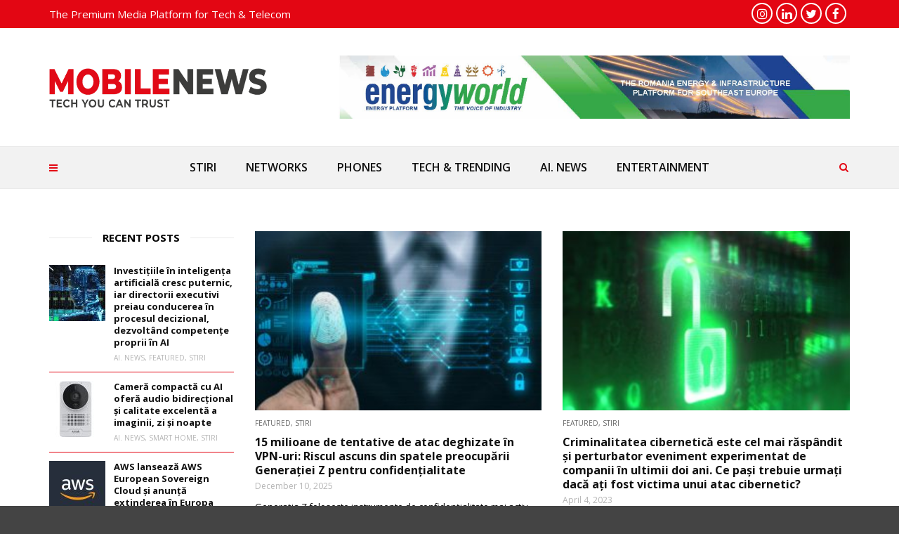

--- FILE ---
content_type: text/html; charset=UTF-8
request_url: https://mobile-news.ro/tag/atac-cibernetic/
body_size: 18094
content:
<!doctype html>
<html class="no-js" lang="en-US">
  <head>
    <meta charset="UTF-8">
    <meta http-equiv="x-ua-compatible" content="ie=edge">
    <meta name="viewport" content="width=device-width, initial-scale=1">
    <meta name='robots' content='index, follow, max-image-preview:large, max-snippet:-1, max-video-preview:-1' />

	<!-- This site is optimized with the Yoast SEO plugin v26.7 - https://yoast.com/wordpress/plugins/seo/ -->
	<title>atac cibernetic Archives - MOBILE NEWS</title>
	<link rel="canonical" href="https://mobile-news.ro/tag/atac-cibernetic/" />
	<meta property="og:locale" content="en_US" />
	<meta property="og:type" content="article" />
	<meta property="og:title" content="atac cibernetic Archives - MOBILE NEWS" />
	<meta property="og:url" content="https://mobile-news.ro/tag/atac-cibernetic/" />
	<meta property="og:site_name" content="MOBILE NEWS" />
	<meta property="og:image" content="https://mobile-news.ro/wp-content/uploads/2022/11/cropped-logo-favicon-mobile-news.ro-trim-hellas-magazine-gadget-mobiles-telecom-tech-entertainment-graphdays.jpg" />
	<meta property="og:image:width" content="512" />
	<meta property="og:image:height" content="512" />
	<meta property="og:image:type" content="image/jpeg" />
	<meta name="twitter:card" content="summary_large_image" />
	<script type="application/ld+json" class="yoast-schema-graph">{"@context":"https://schema.org","@graph":[{"@type":"CollectionPage","@id":"https://mobile-news.ro/tag/atac-cibernetic/","url":"https://mobile-news.ro/tag/atac-cibernetic/","name":"atac cibernetic Archives - MOBILE NEWS","isPartOf":{"@id":"https://mobile-news.ro/#website"},"primaryImageOfPage":{"@id":"https://mobile-news.ro/tag/atac-cibernetic/#primaryimage"},"image":{"@id":"https://mobile-news.ro/tag/atac-cibernetic/#primaryimage"},"thumbnailUrl":"https://mobile-news.ro/wp-content/uploads/2023/12/secu-identif.jpg","breadcrumb":{"@id":"https://mobile-news.ro/tag/atac-cibernetic/#breadcrumb"},"inLanguage":"en-US"},{"@type":"ImageObject","inLanguage":"en-US","@id":"https://mobile-news.ro/tag/atac-cibernetic/#primaryimage","url":"https://mobile-news.ro/wp-content/uploads/2023/12/secu-identif.jpg","contentUrl":"https://mobile-news.ro/wp-content/uploads/2023/12/secu-identif.jpg","width":636,"height":389,"caption":"Fingerprint Biometric Digital Scan Technology. Graphic interface showing man finger with print scanning identification. Concept of digital security and private data access by use fingerprint scanner."},{"@type":"BreadcrumbList","@id":"https://mobile-news.ro/tag/atac-cibernetic/#breadcrumb","itemListElement":[{"@type":"ListItem","position":1,"name":"Home","item":"https://mobile-news.ro/"},{"@type":"ListItem","position":2,"name":"atac cibernetic"}]},{"@type":"WebSite","@id":"https://mobile-news.ro/#website","url":"https://mobile-news.ro/","name":"MOBILE NEWS","description":"All About Telecom","alternateName":"Mobile News","potentialAction":[{"@type":"SearchAction","target":{"@type":"EntryPoint","urlTemplate":"https://mobile-news.ro/?s={search_term_string}"},"query-input":{"@type":"PropertyValueSpecification","valueRequired":true,"valueName":"search_term_string"}}],"inLanguage":"en-US"}]}</script>
	<!-- / Yoast SEO plugin. -->


<link rel='dns-prefetch' href='//fonts.googleapis.com' />
<link rel='preconnect' href='https://fonts.gstatic.com' crossorigin />
<link rel="alternate" type="application/rss+xml" title="MOBILE NEWS &raquo; Feed" href="https://mobile-news.ro/feed/" />
<link rel="alternate" type="application/rss+xml" title="MOBILE NEWS &raquo; Comments Feed" href="https://mobile-news.ro/comments/feed/" />
<link rel="alternate" type="application/rss+xml" title="MOBILE NEWS &raquo; atac cibernetic Tag Feed" href="https://mobile-news.ro/tag/atac-cibernetic/feed/" />
<link rel="amphtml" href="https://mobile-news.ro/amp/tag/atac-cibernetic/" /><style id='wp-img-auto-sizes-contain-inline-css' type='text/css'>
img:is([sizes=auto i],[sizes^="auto," i]){contain-intrinsic-size:3000px 1500px}
/*# sourceURL=wp-img-auto-sizes-contain-inline-css */
</style>
<style id='wp-emoji-styles-inline-css' type='text/css'>

	img.wp-smiley, img.emoji {
		display: inline !important;
		border: none !important;
		box-shadow: none !important;
		height: 1em !important;
		width: 1em !important;
		margin: 0 0.07em !important;
		vertical-align: -0.1em !important;
		background: none !important;
		padding: 0 !important;
	}
/*# sourceURL=wp-emoji-styles-inline-css */
</style>
<link rel='stylesheet' id='wp-block-library-css' href='https://mobile-news.ro/wp-includes/css/dist/block-library/style.min.css?ver=6.9' type='text/css' media='all' />
<style id='wp-block-library-theme-inline-css' type='text/css'>
.wp-block-audio :where(figcaption){color:#555;font-size:13px;text-align:center}.is-dark-theme .wp-block-audio :where(figcaption){color:#ffffffa6}.wp-block-audio{margin:0 0 1em}.wp-block-code{border:1px solid #ccc;border-radius:4px;font-family:Menlo,Consolas,monaco,monospace;padding:.8em 1em}.wp-block-embed :where(figcaption){color:#555;font-size:13px;text-align:center}.is-dark-theme .wp-block-embed :where(figcaption){color:#ffffffa6}.wp-block-embed{margin:0 0 1em}.blocks-gallery-caption{color:#555;font-size:13px;text-align:center}.is-dark-theme .blocks-gallery-caption{color:#ffffffa6}:root :where(.wp-block-image figcaption){color:#555;font-size:13px;text-align:center}.is-dark-theme :root :where(.wp-block-image figcaption){color:#ffffffa6}.wp-block-image{margin:0 0 1em}.wp-block-pullquote{border-bottom:4px solid;border-top:4px solid;color:currentColor;margin-bottom:1.75em}.wp-block-pullquote :where(cite),.wp-block-pullquote :where(footer),.wp-block-pullquote__citation{color:currentColor;font-size:.8125em;font-style:normal;text-transform:uppercase}.wp-block-quote{border-left:.25em solid;margin:0 0 1.75em;padding-left:1em}.wp-block-quote cite,.wp-block-quote footer{color:currentColor;font-size:.8125em;font-style:normal;position:relative}.wp-block-quote:where(.has-text-align-right){border-left:none;border-right:.25em solid;padding-left:0;padding-right:1em}.wp-block-quote:where(.has-text-align-center){border:none;padding-left:0}.wp-block-quote.is-large,.wp-block-quote.is-style-large,.wp-block-quote:where(.is-style-plain){border:none}.wp-block-search .wp-block-search__label{font-weight:700}.wp-block-search__button{border:1px solid #ccc;padding:.375em .625em}:where(.wp-block-group.has-background){padding:1.25em 2.375em}.wp-block-separator.has-css-opacity{opacity:.4}.wp-block-separator{border:none;border-bottom:2px solid;margin-left:auto;margin-right:auto}.wp-block-separator.has-alpha-channel-opacity{opacity:1}.wp-block-separator:not(.is-style-wide):not(.is-style-dots){width:100px}.wp-block-separator.has-background:not(.is-style-dots){border-bottom:none;height:1px}.wp-block-separator.has-background:not(.is-style-wide):not(.is-style-dots){height:2px}.wp-block-table{margin:0 0 1em}.wp-block-table td,.wp-block-table th{word-break:normal}.wp-block-table :where(figcaption){color:#555;font-size:13px;text-align:center}.is-dark-theme .wp-block-table :where(figcaption){color:#ffffffa6}.wp-block-video :where(figcaption){color:#555;font-size:13px;text-align:center}.is-dark-theme .wp-block-video :where(figcaption){color:#ffffffa6}.wp-block-video{margin:0 0 1em}:root :where(.wp-block-template-part.has-background){margin-bottom:0;margin-top:0;padding:1.25em 2.375em}
/*# sourceURL=/wp-includes/css/dist/block-library/theme.min.css */
</style>
<style id='classic-theme-styles-inline-css' type='text/css'>
/*! This file is auto-generated */
.wp-block-button__link{color:#fff;background-color:#32373c;border-radius:9999px;box-shadow:none;text-decoration:none;padding:calc(.667em + 2px) calc(1.333em + 2px);font-size:1.125em}.wp-block-file__button{background:#32373c;color:#fff;text-decoration:none}
/*# sourceURL=/wp-includes/css/classic-themes.min.css */
</style>
<style id='global-styles-inline-css' type='text/css'>
:root{--wp--preset--aspect-ratio--square: 1;--wp--preset--aspect-ratio--4-3: 4/3;--wp--preset--aspect-ratio--3-4: 3/4;--wp--preset--aspect-ratio--3-2: 3/2;--wp--preset--aspect-ratio--2-3: 2/3;--wp--preset--aspect-ratio--16-9: 16/9;--wp--preset--aspect-ratio--9-16: 9/16;--wp--preset--color--black: #000000;--wp--preset--color--cyan-bluish-gray: #abb8c3;--wp--preset--color--white: #ffffff;--wp--preset--color--pale-pink: #f78da7;--wp--preset--color--vivid-red: #cf2e2e;--wp--preset--color--luminous-vivid-orange: #ff6900;--wp--preset--color--luminous-vivid-amber: #fcb900;--wp--preset--color--light-green-cyan: #7bdcb5;--wp--preset--color--vivid-green-cyan: #00d084;--wp--preset--color--pale-cyan-blue: #8ed1fc;--wp--preset--color--vivid-cyan-blue: #0693e3;--wp--preset--color--vivid-purple: #9b51e0;--wp--preset--gradient--vivid-cyan-blue-to-vivid-purple: linear-gradient(135deg,rgb(6,147,227) 0%,rgb(155,81,224) 100%);--wp--preset--gradient--light-green-cyan-to-vivid-green-cyan: linear-gradient(135deg,rgb(122,220,180) 0%,rgb(0,208,130) 100%);--wp--preset--gradient--luminous-vivid-amber-to-luminous-vivid-orange: linear-gradient(135deg,rgb(252,185,0) 0%,rgb(255,105,0) 100%);--wp--preset--gradient--luminous-vivid-orange-to-vivid-red: linear-gradient(135deg,rgb(255,105,0) 0%,rgb(207,46,46) 100%);--wp--preset--gradient--very-light-gray-to-cyan-bluish-gray: linear-gradient(135deg,rgb(238,238,238) 0%,rgb(169,184,195) 100%);--wp--preset--gradient--cool-to-warm-spectrum: linear-gradient(135deg,rgb(74,234,220) 0%,rgb(151,120,209) 20%,rgb(207,42,186) 40%,rgb(238,44,130) 60%,rgb(251,105,98) 80%,rgb(254,248,76) 100%);--wp--preset--gradient--blush-light-purple: linear-gradient(135deg,rgb(255,206,236) 0%,rgb(152,150,240) 100%);--wp--preset--gradient--blush-bordeaux: linear-gradient(135deg,rgb(254,205,165) 0%,rgb(254,45,45) 50%,rgb(107,0,62) 100%);--wp--preset--gradient--luminous-dusk: linear-gradient(135deg,rgb(255,203,112) 0%,rgb(199,81,192) 50%,rgb(65,88,208) 100%);--wp--preset--gradient--pale-ocean: linear-gradient(135deg,rgb(255,245,203) 0%,rgb(182,227,212) 50%,rgb(51,167,181) 100%);--wp--preset--gradient--electric-grass: linear-gradient(135deg,rgb(202,248,128) 0%,rgb(113,206,126) 100%);--wp--preset--gradient--midnight: linear-gradient(135deg,rgb(2,3,129) 0%,rgb(40,116,252) 100%);--wp--preset--font-size--small: 13px;--wp--preset--font-size--medium: 20px;--wp--preset--font-size--large: 36px;--wp--preset--font-size--x-large: 42px;--wp--preset--spacing--20: 0.44rem;--wp--preset--spacing--30: 0.67rem;--wp--preset--spacing--40: 1rem;--wp--preset--spacing--50: 1.5rem;--wp--preset--spacing--60: 2.25rem;--wp--preset--spacing--70: 3.38rem;--wp--preset--spacing--80: 5.06rem;--wp--preset--shadow--natural: 6px 6px 9px rgba(0, 0, 0, 0.2);--wp--preset--shadow--deep: 12px 12px 50px rgba(0, 0, 0, 0.4);--wp--preset--shadow--sharp: 6px 6px 0px rgba(0, 0, 0, 0.2);--wp--preset--shadow--outlined: 6px 6px 0px -3px rgb(255, 255, 255), 6px 6px rgb(0, 0, 0);--wp--preset--shadow--crisp: 6px 6px 0px rgb(0, 0, 0);}:where(.is-layout-flex){gap: 0.5em;}:where(.is-layout-grid){gap: 0.5em;}body .is-layout-flex{display: flex;}.is-layout-flex{flex-wrap: wrap;align-items: center;}.is-layout-flex > :is(*, div){margin: 0;}body .is-layout-grid{display: grid;}.is-layout-grid > :is(*, div){margin: 0;}:where(.wp-block-columns.is-layout-flex){gap: 2em;}:where(.wp-block-columns.is-layout-grid){gap: 2em;}:where(.wp-block-post-template.is-layout-flex){gap: 1.25em;}:where(.wp-block-post-template.is-layout-grid){gap: 1.25em;}.has-black-color{color: var(--wp--preset--color--black) !important;}.has-cyan-bluish-gray-color{color: var(--wp--preset--color--cyan-bluish-gray) !important;}.has-white-color{color: var(--wp--preset--color--white) !important;}.has-pale-pink-color{color: var(--wp--preset--color--pale-pink) !important;}.has-vivid-red-color{color: var(--wp--preset--color--vivid-red) !important;}.has-luminous-vivid-orange-color{color: var(--wp--preset--color--luminous-vivid-orange) !important;}.has-luminous-vivid-amber-color{color: var(--wp--preset--color--luminous-vivid-amber) !important;}.has-light-green-cyan-color{color: var(--wp--preset--color--light-green-cyan) !important;}.has-vivid-green-cyan-color{color: var(--wp--preset--color--vivid-green-cyan) !important;}.has-pale-cyan-blue-color{color: var(--wp--preset--color--pale-cyan-blue) !important;}.has-vivid-cyan-blue-color{color: var(--wp--preset--color--vivid-cyan-blue) !important;}.has-vivid-purple-color{color: var(--wp--preset--color--vivid-purple) !important;}.has-black-background-color{background-color: var(--wp--preset--color--black) !important;}.has-cyan-bluish-gray-background-color{background-color: var(--wp--preset--color--cyan-bluish-gray) !important;}.has-white-background-color{background-color: var(--wp--preset--color--white) !important;}.has-pale-pink-background-color{background-color: var(--wp--preset--color--pale-pink) !important;}.has-vivid-red-background-color{background-color: var(--wp--preset--color--vivid-red) !important;}.has-luminous-vivid-orange-background-color{background-color: var(--wp--preset--color--luminous-vivid-orange) !important;}.has-luminous-vivid-amber-background-color{background-color: var(--wp--preset--color--luminous-vivid-amber) !important;}.has-light-green-cyan-background-color{background-color: var(--wp--preset--color--light-green-cyan) !important;}.has-vivid-green-cyan-background-color{background-color: var(--wp--preset--color--vivid-green-cyan) !important;}.has-pale-cyan-blue-background-color{background-color: var(--wp--preset--color--pale-cyan-blue) !important;}.has-vivid-cyan-blue-background-color{background-color: var(--wp--preset--color--vivid-cyan-blue) !important;}.has-vivid-purple-background-color{background-color: var(--wp--preset--color--vivid-purple) !important;}.has-black-border-color{border-color: var(--wp--preset--color--black) !important;}.has-cyan-bluish-gray-border-color{border-color: var(--wp--preset--color--cyan-bluish-gray) !important;}.has-white-border-color{border-color: var(--wp--preset--color--white) !important;}.has-pale-pink-border-color{border-color: var(--wp--preset--color--pale-pink) !important;}.has-vivid-red-border-color{border-color: var(--wp--preset--color--vivid-red) !important;}.has-luminous-vivid-orange-border-color{border-color: var(--wp--preset--color--luminous-vivid-orange) !important;}.has-luminous-vivid-amber-border-color{border-color: var(--wp--preset--color--luminous-vivid-amber) !important;}.has-light-green-cyan-border-color{border-color: var(--wp--preset--color--light-green-cyan) !important;}.has-vivid-green-cyan-border-color{border-color: var(--wp--preset--color--vivid-green-cyan) !important;}.has-pale-cyan-blue-border-color{border-color: var(--wp--preset--color--pale-cyan-blue) !important;}.has-vivid-cyan-blue-border-color{border-color: var(--wp--preset--color--vivid-cyan-blue) !important;}.has-vivid-purple-border-color{border-color: var(--wp--preset--color--vivid-purple) !important;}.has-vivid-cyan-blue-to-vivid-purple-gradient-background{background: var(--wp--preset--gradient--vivid-cyan-blue-to-vivid-purple) !important;}.has-light-green-cyan-to-vivid-green-cyan-gradient-background{background: var(--wp--preset--gradient--light-green-cyan-to-vivid-green-cyan) !important;}.has-luminous-vivid-amber-to-luminous-vivid-orange-gradient-background{background: var(--wp--preset--gradient--luminous-vivid-amber-to-luminous-vivid-orange) !important;}.has-luminous-vivid-orange-to-vivid-red-gradient-background{background: var(--wp--preset--gradient--luminous-vivid-orange-to-vivid-red) !important;}.has-very-light-gray-to-cyan-bluish-gray-gradient-background{background: var(--wp--preset--gradient--very-light-gray-to-cyan-bluish-gray) !important;}.has-cool-to-warm-spectrum-gradient-background{background: var(--wp--preset--gradient--cool-to-warm-spectrum) !important;}.has-blush-light-purple-gradient-background{background: var(--wp--preset--gradient--blush-light-purple) !important;}.has-blush-bordeaux-gradient-background{background: var(--wp--preset--gradient--blush-bordeaux) !important;}.has-luminous-dusk-gradient-background{background: var(--wp--preset--gradient--luminous-dusk) !important;}.has-pale-ocean-gradient-background{background: var(--wp--preset--gradient--pale-ocean) !important;}.has-electric-grass-gradient-background{background: var(--wp--preset--gradient--electric-grass) !important;}.has-midnight-gradient-background{background: var(--wp--preset--gradient--midnight) !important;}.has-small-font-size{font-size: var(--wp--preset--font-size--small) !important;}.has-medium-font-size{font-size: var(--wp--preset--font-size--medium) !important;}.has-large-font-size{font-size: var(--wp--preset--font-size--large) !important;}.has-x-large-font-size{font-size: var(--wp--preset--font-size--x-large) !important;}
:where(.wp-block-post-template.is-layout-flex){gap: 1.25em;}:where(.wp-block-post-template.is-layout-grid){gap: 1.25em;}
:where(.wp-block-term-template.is-layout-flex){gap: 1.25em;}:where(.wp-block-term-template.is-layout-grid){gap: 1.25em;}
:where(.wp-block-columns.is-layout-flex){gap: 2em;}:where(.wp-block-columns.is-layout-grid){gap: 2em;}
:root :where(.wp-block-pullquote){font-size: 1.5em;line-height: 1.6;}
/*# sourceURL=global-styles-inline-css */
</style>
<link rel='stylesheet' id='contact-form-7-css' href='https://mobile-news.ro/wp-content/plugins/contact-form-7/includes/css/styles.css?ver=6.1.4' type='text/css' media='all' />
<link rel='stylesheet' id='fb-widget-frontend-style-css' href='https://mobile-news.ro/wp-content/plugins/facebook-pagelike-widget/assets/css/style.css?ver=1.0.0' type='text/css' media='all' />
<link rel='stylesheet' id='juiz_sps_styles-css' href='https://mobile-news.ro/wp-content/plugins/juiz-social-post-sharer/skins/7/style.min.css?ver=2.3.4' type='text/css' media='all' />
<link rel='stylesheet' id='font-awesome-theme-css' href='https://mobile-news.ro/wp-content/themes/magplus/css/font-awesome.min.css?ver=6.2' type='text/css' media='all' />
<link rel='stylesheet' id='ytv-playlist-css' href='https://mobile-news.ro/wp-content/themes/magplus/css/ytv.css?ver=6.2' type='text/css' media='all' />
<link rel='stylesheet' id='bootstrap-theme-css' href='https://mobile-news.ro/wp-content/themes/magplus/css/bootstrap.min.css?ver=6.2' type='text/css' media='all' />
<link rel='stylesheet' id='magplus-main-style-css' href='https://mobile-news.ro/wp-content/themes/magplus/css/style.css?ver=6.2' type='text/css' media='all' />
<style id='magplus-main-style-inline-css' type='text/css'>
.tt-header .nav-more {
    top: 75px!important;
    height: 96px;
    line-height: 96px;}				
    
.tt-header.stick .nav-more {
    top: 55px!important;
    transform: none!important;
}

.tt-header.stick .topbr {height:76px!important;width:575px!important;}	

@media (max-width: 991px) {
 .tt-header .top-inner {
    height: auto!important;
}
}		
a.logo.httpsmobile-newsrowp-contentthemesmagplusimgheaderlogo_2png
{
    background: #fff;
    padding: 20px;
    margin: 0px;
}
.logo.httpsmobile-newsrowp-contentthemesmagplusimgheaderlogo_2png img {
    width: 170px!important; }	
    
    nav.tt-mobile-nav {
    margin-top: 50px;
}.tt-header .main-nav > ul > li:not(.mega) > ul > li > a:hover,
      .tt-header .main-nav > ul > li:not(.mega) > ul > li > ul > li > a:hover,
      .mega.type-2 ul.tt-mega-wrapper li>ul a:hover,
      .tt-mega-list a:hover,.tt-s-popup-devider:after,
      .tt-s-popup-close:hover:before,.tt-s-popup-close:hover:after,.tt-tab-wrapper.type-1 .tt-nav-tab-item:before,
      .tt-pagination a:hover,.tt-pagination li.active a,.tt-thumb-popup-close:hover,.tt-video-popup-close:hover,
      .c-btn.type-1.color-2:before,.c-btn.type-1.style-2.color-2, .page-numbers a:hover, .page-numbers li span.current,.tpl-progress .progress-bar, .c-pagination.color-2 .swiper-active-switch, .tt-comment-form .form-submit,
      .woo-pagination span.current, .woo-pagination a:hover {
        background: #fb3624;
      }

      .tt-header .main-nav > ul > li.active > a,
      .tt-header .main-nav > ul > li:hover > a,.tt-s-popup-btn:hover,
      .tt-header.color-2 .top-menu a:hover,.tt-header.color-2 .top-social a:hover,
      .tt-s-popup-submit:hover .fa,.tt-mslide-label a:hover,
      .tt-sponsor-title:hover,.tt-sponsor.type-2 .tt-sponsor-title:hover,
      .tt-post-title:hover,.tt-post-label span a:hover,
      .tt-post-bottom a:hover,.tt-post-bottom a:hover .fa,
      .tt-post.light .tt-post-title:hover,.tt-blog-user-content a:hover,
      .tt-blog-user.light .tt-blog-user-content a:hover,.simple-img-desc a:hover,
      .tt-author-title:hover,.tt-author-social a:hover,.tt-blog-nav-title:hover,
      .tt-comment-label a:hover,.tt-comment-reply:hover,
      .tt-comment-reply:hover .fa,
      .comment-reply-link:hover,
      .comment-reply-link:hover .fa,
      .comment-edit-link:hover,.tt-search-submit:hover,.tt-news-title:hover,
      .tt-mblock-title:hover,.tt-mblock-label a:hover,.simple-text a,
      .c-btn.type-1.style-2.color-2:hover,.c-btn.type-2:hover,.c-btn.type-3.color-2:hover,
      .c-btn.type-3.color-3, .sidebar-item.widget_recent_posts_entries .tt-post.dark .tt-post-title:hover, .tt-post-cat a:hover, .sidebar-item.widget ul li a:hover, .tt-small-blog-slider .tt-h4-title a:hover, .tt-comment-form .form-submit:hover {
        color: #fb3624;
      }

      .c-pagination.color-2 .swiper-pagination-switch,
      .c-pagination.color-2 .swiper-active-switch,.tt-search input[type="text"]:focus,
      #loader,.c-btn.type-1.color-2,.c-input:focus,.c-btn.type-3.color-2:hover,.c-area:focus, .tt-title-text,
      .c-pagination.color-2 .swiper-pagination-switch, .tt-comment-form .form-submit, .custom-arrow-left.tt-swiper-arrow-3:hover, .custom-arrow-right.tt-swiper-arrow-3:hover {
        border-color: #fb3624;
      }.tt-header-type-5 .logo, .tt-header .logo {max-width:310px;height:98px;line-height:98px;}.tt-mslide-cat,.tt-slide-2-cat,.tt-mblock-cat {display:none !important;}.tt-mslide-author,.tt-mblock-label > span {display:none !important;}.tt-mslide-date {display:none !important;}.tt-mslide-views {display:none !important;}.tt-post-author-single,.tt-blog-user-img {display:none !important;}.coment-item {display:none;}body.archive .tt-post-author-name {display:none !important;}body.archive .tt-post-views {display:none !important;}body.archive .tt-post-comment {display:none !important;}@media (max-width:767px) {.tt-iframe.smallVid {display:block !important;}}@media (max-width:767px) {.tt-header-type-5 .logo, .tt-header .logo {max-width:300px;height:98px;line-height:98px;}.tt-header .logo img {max-height:98px !important;}}@font-face {font-family:;src:;font-weight: normal;font-style: normal;}
/*# sourceURL=magplus-main-style-inline-css */
</style>
<link rel='stylesheet' id='chld_thm_cfg_parent-css' href='https://mobile-news.ro/wp-content/themes/magplus/style.css?ver=6.9' type='text/css' media='all' />
<link rel='stylesheet' id='chld_thm_cfg_child-css' href='https://mobile-news.ro/wp-content/themes/magplus-child/style.css?ver=6.9' type='text/css' media='all' />
<link rel='stylesheet' id='magplus-fonts-css' href='https://fonts.googleapis.com/css?family=Roboto%3A400%2C500%2C700&#038;subset=latin%2Clatin-ext&#038;ver=6.2' type='text/css' media='all' />
<link rel='stylesheet' id='magplus-material-icon-css' href='https://fonts.googleapis.com/icon?family=Material+Icons&#038;ver=6.2' type='text/css' media='all' />
<link rel='stylesheet' id='newsletter-css' href='https://mobile-news.ro/wp-content/plugins/newsletter/style.css?ver=9.1.0' type='text/css' media='all' />
<link rel="preload" as="style" href="https://fonts.googleapis.com/css?family=Open%20Sans:700,600,400&#038;subset=latin&#038;display=swap&#038;ver=6.9" /><link rel="stylesheet" href="https://fonts.googleapis.com/css?family=Open%20Sans:700,600,400&#038;subset=latin&#038;display=swap&#038;ver=6.9" media="print" onload="this.media='all'"><noscript><link rel="stylesheet" href="https://fonts.googleapis.com/css?family=Open%20Sans:700,600,400&#038;subset=latin&#038;display=swap&#038;ver=6.9" /></noscript><script type="text/javascript" src="https://mobile-news.ro/wp-includes/js/jquery/jquery.min.js?ver=3.7.1" id="jquery-core-js"></script>
<script type="text/javascript" src="https://mobile-news.ro/wp-includes/js/jquery/jquery-migrate.min.js?ver=3.4.1" id="jquery-migrate-js"></script>
<script type="text/javascript" src="https://mobile-news.ro/wp-content/plugins/sticky-menu-or-anything-on-scroll/assets/js/jq-sticky-anything.min.js?ver=2.1.1" id="stickyAnythingLib-js"></script>
<script></script><link rel="https://api.w.org/" href="https://mobile-news.ro/wp-json/" /><link rel="alternate" title="JSON" type="application/json" href="https://mobile-news.ro/wp-json/wp/v2/tags/1913" /><link rel="EditURI" type="application/rsd+xml" title="RSD" href="https://mobile-news.ro/xmlrpc.php?rsd" />
<meta name="generator" content="WordPress 6.9" />
<meta name="generator" content="Redux 4.5.10" />			<meta property="fb:pages" content="https://www.facebook.com/mobilenews.romania/" />
							<meta property="ia:markup_url" content="https://mobile-news.ro/15-milioane-de-tentative-de-atac-deghizate-in-vpn-uri-riscul-ascuns-din-spatele-preocuparii-generatiei-z-pentru-confidentialitate/?ia_markup=1" />
				
		<!-- GA Google Analytics @ https://m0n.co/ga -->
		<script async src="https://www.googletagmanager.com/gtag/js?id=G-93N2TW8F8L"></script>
		<script>
			window.dataLayer = window.dataLayer || [];
			function gtag(){dataLayer.push(arguments);}
			gtag('js', new Date());
			gtag('config', 'G-93N2TW8F8L');
		</script>

	      <meta property="og:image" content="https://mobile-news.ro/wp-content/uploads/2023/12/secu-identif-394x218.jpg"/>
      <meta name="twitter:image:src" content="https://mobile-news.ro/wp-content/uploads/2023/12/secu-identif-394x218.jpg">
    <meta name="generator" content="Elementor 3.34.1; features: additional_custom_breakpoints; settings: css_print_method-external, google_font-enabled, font_display-auto">
			<style>
				.e-con.e-parent:nth-of-type(n+4):not(.e-lazyloaded):not(.e-no-lazyload),
				.e-con.e-parent:nth-of-type(n+4):not(.e-lazyloaded):not(.e-no-lazyload) * {
					background-image: none !important;
				}
				@media screen and (max-height: 1024px) {
					.e-con.e-parent:nth-of-type(n+3):not(.e-lazyloaded):not(.e-no-lazyload),
					.e-con.e-parent:nth-of-type(n+3):not(.e-lazyloaded):not(.e-no-lazyload) * {
						background-image: none !important;
					}
				}
				@media screen and (max-height: 640px) {
					.e-con.e-parent:nth-of-type(n+2):not(.e-lazyloaded):not(.e-no-lazyload),
					.e-con.e-parent:nth-of-type(n+2):not(.e-lazyloaded):not(.e-no-lazyload) * {
						background-image: none !important;
					}
				}
			</style>
			<meta name="generator" content="Powered by WPBakery Page Builder - drag and drop page builder for WordPress."/>
<link rel="icon" href="https://mobile-news.ro/wp-content/uploads/2022/11/cropped-logo-favicon-mobile-news.ro-trim-hellas-magazine-gadget-mobiles-telecom-tech-entertainment-graphdays-32x32.jpg" sizes="32x32" />
<link rel="icon" href="https://mobile-news.ro/wp-content/uploads/2022/11/cropped-logo-favicon-mobile-news.ro-trim-hellas-magazine-gadget-mobiles-telecom-tech-entertainment-graphdays-192x192.jpg" sizes="192x192" />
<link rel="apple-touch-icon" href="https://mobile-news.ro/wp-content/uploads/2022/11/cropped-logo-favicon-mobile-news.ro-trim-hellas-magazine-gadget-mobiles-telecom-tech-entertainment-graphdays-180x180.jpg" />
<meta name="msapplication-TileImage" content="https://mobile-news.ro/wp-content/uploads/2022/11/cropped-logo-favicon-mobile-news.ro-trim-hellas-magazine-gadget-mobiles-telecom-tech-entertainment-graphdays-270x270.jpg" />
<style id="magplus_theme_options-dynamic-css" title="dynamic-css" class="redux-options-output">.text-logo{font-family:"Open Sans";font-weight:normal;font-style:normal;}.tt-heading.title-wrapper{background:#e30613;}.tt-heading-title{font-family:"Open Sans";font-weight:normal;font-style:normal;}.tt-header .top-line, .tt-header.color-2 .top-line{background:#e30613;}.tt-header .top-menu a, .tt-header .top-social a, .tt-header.color-2 .top-menu a, .tt-header.color-2 .top-social a{color:#ffffff;}.tt-header .top-menu a:hover, .tt-header .top-social a:hover, .tt-header.color-2 .top-menu a:hover, .tt-header.color-2 .top-social a:hover{color:#c6c6c6;}.tt-header-type-7 .toggle-block, .tt-header-type-4 .toggle-block, .tt-header-type-3 .toggle-block, .tt-header .toggle-block, .tt-header-type-5 .top-inner{background:#f2f2f2;}.tt-header .main-nav > ul > li > a, .tt-header-type-4 .tt-s-popup-btn, .tt-s-popup-btn, .tt-header .cmn-mobile-switch span, .tt-header .cmn-mobile-switch::before, .tt-header .cmn-mobile-switch::after{color:#111111;}.tt-header .main-nav > ul > li.active > a, .tt-header .main-nav > ul > li:hover > a, .tt-s-popup-btn:hover, .tt-header .cmn-mobile-switch:hover:before, .tt-header .cmn-mobile-switch:hover:after, .tt-header .cmn-mobile-switch:hover span{color:#e30613;}.tt-header-style-link .main-nav > ul > li > a:after, .tt-header-type-5 .main-nav > ul > li > a:after{background:#e30613;}.tt-header .main-nav > ul > li:not(.mega) > ul > li > a{color:#000000;}.tt-header .cmn-mobile-switch span, .tt-header .cmn-mobile-switch::before, .tt-header .cmn-mobile-switch::after{background:#e30613;}.tt-s-popup-btn{color:#e30613;}.tt-s-popup-btn:hover, .tt-header-type-7 .tt-s-popup-btn:hover, .tt-header-type-3 .tt-s-popup-btn:hover{color:#000000;}.sidebar-heading-style2 .tt-title-text, .sidebar-heading-style4 .tt-title-block, .sidebar-heading-style5 .tt-title-block, .sidebar-heading-style3 .tt-title-block{border-color:#e30613;}.sidebar-heading-style4 .tt-title-text, .sidebar-heading-style5 .tt-title-text, .sidebar-heading-style3 .tt-title-block, .sidebar-heading-style6 .tt-title-text{background:#f2f2f2;}.sidebar-heading-style5 .tt-title-text:after{border-left-color:#f2f2f2;}.sidebar-heading-style4 .tt-title-text, .sidebar-heading-style5 .tt-title-text, .sidebar-heading-style1 .tt-title-text, .sidebar-heading-style2 .tt-title-text, .sidebar-heading-style3 .tt-title-text, .sidebar-heading-style6 .tt-title-text{color:#000000;}.tt-footer{background:#f2f2f2;}.footer_widget .tt-title-block.type-2 .tt-title-text, .footer_widget .tt-newsletter-title, .tt-title-block-2, .tt-title-block.dark .tt-title-text{color:#e30613;}.tt-post.dark .tt-post-title, .footer_widget .tt-post-title, .footer_widget .tt-post .tt-post-label, .footer_widget .tt-post.dark .tt-post-cat, .footer_widget.widget_tag_cloud .tagcloud a{color:#000000;}.tt-post-list.dark li, .footer_widget .tt-post-list li, .footer_widget .tt-post-list.type-2 li:first-child, .footer_widget .tt-post-list.type-2 li:last-child, .footer_widget .tt-tab-wrapper.type-1, .footer_widget .tt-tab-wrapper.type-1 .tt-nav-tab-item, .footer_widget .tt-border-block, .footer_widget #wp-calendar, .footer_widget #wp-calendar caption, .footer_widget #wp-calendar tfoot, .footer_widget #wp-calendar td, .footer_widget #wp-calendar th, .footer_widget .tt-s-search input[type="text"], .footer_widget.widget_tag_cloud .tagcloud a{border-color:#e30613;}.tt-title-block.dark .tt-title-text:before, .tt-title-block.dark .tt-title-text:after{background:#e30613;}.simple-text p, body, p{color:#000000;}#loading-text,
      .simple-text h1,
      .c-h1,.simple-text h2,
      .c-h2,.simple-text h3,.c-h3,.simple-text h4,.c-h4,.simple-text h5,.c-h5,.simple-text h6,
      .c-h6,.simple-text.font-poppins,.c-btn.type-1,.c-btn.type-2,.c-btn.type-3,.c-input,
      .tt-mobile-nav > ul > li > a,.tt-mobile-nav > ul > li > ul > li > a,
      .tt-header .main-nav > ul > li:not(.mega) > ul > li > a,.tt-mega-list a,.tt-s-popup-title,
      .tt-title-text,.tt-title-block-2,
      .comment-reply-title,.tt-tab-wrapper.type-1 .tt-nav-tab-item,
      .tt-f-list a,.tt-footer-copy,.tt-pagination a,.tt-blog-user-content,.tt-author-title,.tt-blog-nav-label,
      .tt-blog-nav-title,.tt-comment-label,.tt-search input[type="text"],.tt-share-title,.tt-mblock-label, .page-numbers a,.page-numbers span, .footer_widget.widget_nav_menu li a, .tt-h1-title, .tt-h4-title, .tt-h2-title, .shortcode-4 .tt-title-slider a, .footer_widget .tt-title-block.type-2 .tt-title-text, .footer_widget .tt-newsletter-title.c-h4 small{font-family:"Open Sans";font-weight:700;font-style:normal;}.tt-header .main-nav>ul>li>a{font-family:"Open Sans";font-weight:600;font-style:normal;font-size:16px;}.tt-header .main-nav > ul > li:not(.mega) > ul > li > a, .tt-mega-list a, .mega.type-2 ul.tt-mega-wrapper li>ul a, .tt-header .main-nav>ul>li:not(.mega)>ul>li>ul>li>a{font-family:"Open Sans";font-weight:normal;font-style:normal;font-size:16px;}body, .tt-title-ul, .simple-text.title-droid h1,
      .simple-text.title-droid h2,
      .simple-text.title-droid h3,
      .simple-text.title-droid h4,
      .simple-text.title-droid h5,
      .simple-text.title-droid h6,
      .tt-tab-wrapper.tt-blog-tab .tt-nav-tab .tt-nav-tab-item,
      .tt-header .main-nav,
      .tt-header .top-menu a,
      .tt-post-bottom,
      .tt-post-label,
      .tt-s-popup-field input[type="text"],
      .tt-slide-2-title span,input,
      textarea,.tt-post-cat, .tt-slider-custom-marg .c-btn.type-3,.tt-mslide-label,
      select, .tt-post-breaking-news .tt-breaking-title, .sidebar-item.widget_recent_posts_entries .tt-post.dark .tt-post-cat,.shortcode-4 .simple-text, .woocommerce-result-count{font-family:"Open Sans";line-height:16px;font-weight:400;font-style:normal;}</style><noscript><style> .wpb_animate_when_almost_visible { opacity: 1; }</style></noscript>  </head>
  <body data-rsssl=1 class="archive tag tag-atac-cibernetic tag-1913 wp-embed-responsive wp-theme-magplus wp-child-theme-magplus-child  full-page header-style4 tt-top-header-enable tt-header-sticky wpb-js-composer js-comp-ver-8.0.1 vc_responsive elementor-default elementor-kit-8093">

  <div id="wrapper">

      <div id="loader-wrapper">
      <div id="loader"></div>
      <div id="loading-text">LOADING</div>
    </div>
        <div class="tt-mobile-block">
        <div class="tt-mobile-close"></div>
                <nav class="tt-mobile-nav">
          <ul id="side-header-nav" class="side-menu"><li id="menu-item-690" class="menu-item menu-item-type-taxonomy menu-item-object-category menu-item-690"><a href="https://mobile-news.ro/category/stiri/">STIRI</a></li>
<li id="menu-item-12061" class="menu-item menu-item-type-taxonomy menu-item-object-category menu-item-12061"><a href="https://mobile-news.ro/category/telecoms/">NETWORKS</a></li>
<li id="menu-item-693" class="menu-item menu-item-type-taxonomy menu-item-object-category menu-item-693"><a href="https://mobile-news.ro/category/mobiles/">PHONES</a></li>
<li id="menu-item-695" class="menu-item menu-item-type-taxonomy menu-item-object-category menu-item-695"><a href="https://mobile-news.ro/category/tech/">TECH &amp; TRENDING</a></li>
<li id="menu-item-12060" class="menu-item menu-item-type-taxonomy menu-item-object-category menu-item-12060"><a href="https://mobile-news.ro/category/ai-news/">AI. NEWS</a></li>
<li id="menu-item-700" class="menu-item menu-item-type-taxonomy menu-item-object-category menu-item-700"><a href="https://mobile-news.ro/category/entertainment/">ENTERTAINMENT</a></li>
</ul>        </nav>
    </div>
    <div class="tt-mobile-overlay"></div>
        <div class="tt-s-popup">
      <div class="tt-s-popup-overlay"></div>
      <div class="tt-s-popup-content">
        <div class="tt-s-popup-layer"></div>
        <div class="tt-s-popup-container">
          <form action="https://mobile-news.ro/" method="get" class="tt-s-popup-form">
            <div class="tt-s-popup-field">
              <input type="text" id="s" name="s" value="" placeholder="Type to search" class="input" required>
              <div class="tt-s-popup-devider"></div>
              <h3 class="tt-s-popup-title">Type to search</h3>     
            </div>
            <a href="#" class="tt-s-popup-close"></a>
          </form> 
        </div>
      </div>
    </div>
        <div class="tt-video-popup">
      <div class="tt-video-popup-overlay"></div>
      <div class="tt-video-popup-content">
        <div class="tt-video-popup-layer"></div>
        <div class="tt-video-popup-container">
          <div class="tt-video-popup-align">
            <div class="embed-responsive embed-responsive-16by9">
              <iframe class="embed-responsive-item" src="about:blank"></iframe>
            </div>
          </div>
          <div class="tt-video-popup-close"></div>
        </div>
      </div>
    </div> 

    <div class="tt-thumb-popup">
      <div class="tt-thumb-popup-overlay"></div>
      <div class="tt-thumb-popup-content">
        <div class="tt-thumb-popup-layer"></div>
        <div class="tt-thumb-popup-container">
          <div class="tt-thumb-popup-align">
            <img class="tt-thumb-popup-img img-responsive" src="about:blank" alt="">
          </div>
          <div class="tt-thumb-popup-close"></div>
        </div>
      </div>
    </div>  
  
  <div id="content-wrapper">
  
<!-- HEADER -->
<header class="tt-header tt-header-style-link color-2 full-page">
  <div class="tt-header-wrapper">
    <div class="top-inner clearfix">
      <div class="container">
        
    <a href="https://mobile-news.ro/" class="logo tt-logo-1x"><img src="https://mobile-news.ro/wp-content/uploads/2025/04/mn-header-logo@2.png" alt="MOBILE NEWS" width="310"  height="98"></a>
            
    <a href="https://mobile-news.ro/" class="logo tt-logo-2x"><img src="https://mobile-news.ro/wp-content/uploads/2025/04/mn-header-logo@2.png" alt="MOBILE NEWS" width="310"  height="98" style="max-height:98px; height:auto;"></a>
                    <div class="cmn-toggle-switch"><span></span></div>
        <div class="cmn-mobile-switch"><span></span></div>
        <a class="tt-s-popup-btn"><i class="fa fa-search" aria-hidden="true"></i></a>
      </div>
    </div>
    <div class="toggle-block">
      <div class="toggle-block-container">
        <nav class="main-nav clearfix">
          <ul id="nav" class="menu"><li class="menu-item menu-item-type-taxonomy menu-item-object-category menu-item-690"><a href="https://mobile-news.ro/category/stiri/">STIRI</a></li><li class="menu-item menu-item-type-taxonomy menu-item-object-category menu-item-12061"><a href="https://mobile-news.ro/category/telecoms/">NETWORKS</a></li><li class="menu-item menu-item-type-taxonomy menu-item-object-category menu-item-693"><a href="https://mobile-news.ro/category/mobiles/">PHONES</a></li><li class="menu-item menu-item-type-taxonomy menu-item-object-category menu-item-695"><a href="https://mobile-news.ro/category/tech/">TECH &amp; TRENDING</a></li><li class="menu-item menu-item-type-taxonomy menu-item-object-category menu-item-12060"><a href="https://mobile-news.ro/category/ai-news/">AI. NEWS</a></li><li class="menu-item menu-item-type-taxonomy menu-item-object-category menu-item-700"><a href="https://mobile-news.ro/category/entertainment/">ENTERTAINMENT</a></li></ul>        </nav>

                <div class="top-line clearfix">
          <div class="container">
            <div class="top-line-left">
              <div class="top-line-entry">
                <ul class="top-menu">                  
                  <li id="menu-item-11529" class="menu-item menu-item-type-custom menu-item-object-custom menu-item-11529"><a>The Premium Media Platform for Tech &#038; Telecom</a></li>
    
                </ul>
              </div>
            </div>
            <div class="top-line-right">
              <div class="top-line-entry">
                <ul class="top-social">
                  <li><a href="https://www.instagram.com/mobilenews.ro/"><i class="fa fa-instagram"></i></a></li><li><a href="https://www.linkedin.com/company/www-mobile-news-ro/"><i class="fa fa-linkedin"></i></a></li><li><a href="https://x.com/mobilenewsro"><i class="fa fa-twitter"></i></a></li><li><a href="https://www.facebook.com/mobilenews.romania"><i class="fa fa-facebook"></i></a></li>  
                </ul>
              </div>                                
            </div>
          </div>
        </div>
        
      </div>

     <div class="nav-more">
  <a class="custom-hover" href="https://energyworld.ro/" target="_blank">
  <img fetchpriority="high" class="img-responsive topbr" src="https://mobile-news.ro/wp-content/uploads/2024/06/banner-4-1.jpg" height="96" width="728" alt=""></a>
</div>
    </div>
  </div>
</header>
<div class="tt-header-height tt-header-margin"></div>  
<div class="container">
  <div class="empty-space marg-lg-b60 marg-sm-b20 marg-xs-b15"></div>
    <div class="row">
    <div class="col-md-9 col-md-push-3">


    
      <div class="row grid-layout post-grid-view">
                <div class="col-md-6 post-handy-picked">
                    <div class="tt-post has-thumbnail type-6 clearfix post-13486 post type-post status-publish format-standard has-post-thumbnail hentry category-featured category-stiri tag-atac-cibernetic tag-confidentialitate">
                    <a class="tt-post-img custom-hover" href="https://mobile-news.ro/15-milioane-de-tentative-de-atac-deghizate-in-vpn-uri-riscul-ascuns-din-spatele-preocuparii-generatiei-z-pentru-confidentialitate/">
      <img loading="lazy" width="288" height="180" src="https://mobile-news.ro/wp-content/uploads/2023/12/secu-identif-288x180.jpg" class="img-responsive wp-post-image" alt="" decoding="async" />    </a>
              <div class="tt-post-info">
                  <div class="tt-post-cat"><a href="https://mobile-news.ro/category/featured/" rel="category tag">FEATURED</a>, <a href="https://mobile-news.ro/category/stiri/" rel="category tag">STIRI</a></div>
                    <a class="tt-post-title c-h5" href="https://mobile-news.ro/15-milioane-de-tentative-de-atac-deghizate-in-vpn-uri-riscul-ascuns-din-spatele-preocuparii-generatiei-z-pentru-confidentialitate/">15 milioane de tentative de atac deghizate în VPN-uri: Riscul ascuns din spatele preocupării Generației Z pentru confidențialitate</a>
                    <div class="tt-post-label">
              <span class="tt-post-author-name"><a href="https://mobile-news.ro/author/mobile-news/">Ionut Razvan</a></span>
                    <span class="tt-post-date">December 10, 2025</span>
          </div>
                    <div class="simple-text">
      <p>Generația Z folosește instrumente de confidențialitate mai activ decât orice altă generație, însă această tendință îi poate transforma și în ținte pentru infractorii cibernetici. Între octombrie 2024 și septembrie 2025, Kaspersky a detectat peste 15 milioane de tentative de atac deghizate în aplicații VPN. În loc să protejeze utilizatorii, aceste VPN-uri false sau sparte instalează [&hellip;]</p>
    </div>
                        <div class="tt-post-bottom">
              <span class="tt-post-comment"><i class="material-icons">chat_bubble</i>0 Comment</span>
                    <span class="tt-post-views"><i class="material-icons">visibility</i>244 Views</span>
                </div>
              </div>
          </div>
          <div class="empty-space marg-xs-b0 marg-lg-b30"></div>
        </div>
                <div class="col-md-6 post-handy-picked">
                    <div class="tt-post has-thumbnail type-6 clearfix post-6849 post type-post status-publish format-standard has-post-thumbnail hentry category-featured category-stiri tag-atac-cibernetic tag-cibernetica tag-companii tag-securitate">
                    <a class="tt-post-img custom-hover" href="https://mobile-news.ro/criminalitatea-cibernetica-este-cel-mai-raspandit-si-perturbator-eveniment-experimentat-de-companii-in-ultimii-doi-ani-ce-pasi-trebuie-urmati-daca-ati-fost-victima-unui-atac-cibernetic%ef%bf%bc/">
      <img width="288" height="180" src="https://mobile-news.ro/wp-content/uploads/2023/02/code-securit-288x180.jpg" class="img-responsive wp-post-image" alt="" decoding="async" />    </a>
              <div class="tt-post-info">
                  <div class="tt-post-cat"><a href="https://mobile-news.ro/category/featured/" rel="category tag">FEATURED</a>, <a href="https://mobile-news.ro/category/stiri/" rel="category tag">STIRI</a></div>
                    <a class="tt-post-title c-h5" href="https://mobile-news.ro/criminalitatea-cibernetica-este-cel-mai-raspandit-si-perturbator-eveniment-experimentat-de-companii-in-ultimii-doi-ani-ce-pasi-trebuie-urmati-daca-ati-fost-victima-unui-atac-cibernetic%ef%bf%bc/">Criminalitatea cibernetică este cel mai răspândit și perturbator eveniment experimentat de companii în ultimii doi ani. Ce pași trebuie urmați dacă ați fost victima unui atac cibernetic?￼</a>
                    <div class="tt-post-label">
              <span class="tt-post-author-name"><a href="https://mobile-news.ro/author/nabiy_ncommsro/">Ionut</a></span>
                    <span class="tt-post-date">April 4, 2023</span>
          </div>
                    <div class="simple-text">
      <p>Pe măsură ce companiile sunt tot mai dependente de tehnologie în contextul digitalizării accelerate începute în pandemie, iar metodele folosite de infractorii cibernetici tot mai sofisticare, necesitatea de a crește securitatea și de a adresa rapid atacurile cibernetice devine tot mai presantă. Potrivit celui mai recent raport Global Economic Crime and Fraud Survey 2023 al [&hellip;]</p>
    </div>
                        <div class="tt-post-bottom">
              <span class="tt-post-comment"><i class="material-icons">chat_bubble</i>0 Comment</span>
                    <span class="tt-post-views"><i class="material-icons">visibility</i>885 Views</span>
                </div>
              </div>
          </div>
          <div class="empty-space marg-xs-b0 marg-lg-b30"></div>
        </div>
                <div class="col-md-6 post-handy-picked">
                    <div class="tt-post has-thumbnail type-6 clearfix post-5712 post type-post status-publish format-standard has-post-thumbnail hentry category-featured category-stiri category-tech tag-atac-cibernetic tag-prioritate tag-pwc">
                    <a class="tt-post-img custom-hover" href="https://mobile-news.ro/raport-pwc-probabilitatea-unui-atac-cibernetic-major-in-topul-prioritatilor-incluse-de-directorii-generali-din-ece-in-planurile-de-rezilienta-pentru-2023/">
      <img width="288" height="180" src="https://mobile-news.ro/wp-content/uploads/2022/11/no-password-288x180.jpg" class="img-responsive wp-post-image" alt="" decoding="async" />    </a>
              <div class="tt-post-info">
                  <div class="tt-post-cat"><a href="https://mobile-news.ro/category/featured/" rel="category tag">FEATURED</a>, <a href="https://mobile-news.ro/category/stiri/" rel="category tag">STIRI</a>, <a href="https://mobile-news.ro/category/tech/" rel="category tag">TECH &amp; TRENDING</a></div>
                    <a class="tt-post-title c-h5" href="https://mobile-news.ro/raport-pwc-probabilitatea-unui-atac-cibernetic-major-in-topul-prioritatilor-incluse-de-directorii-generali-din-ece-in-planurile-de-rezilienta-pentru-2023/">Raport PwC: Probabilitatea unui atac cibernetic major, în topul priorităților incluse de directorii generali din ECE în planurile de reziliență pentru 2023</a>
                    <div class="tt-post-label">
              <span class="tt-post-author-name"><a href="https://mobile-news.ro/author/nabiy_ncommsro/">Ionut</a></span>
                    <span class="tt-post-date">November 21, 2022</span>
          </div>
                    <div class="simple-text">
      <p>Probabilitatea unui atac cibernetic major se află pe locul doi în topul celor cinci scenarii pe care directorii generali din Europa Centrală și de Est (ECE), inclusiv din România, le integrează în planurile de reziliență pentru 2023, după recesiunea globală, însă doar 31% sunt încrezători în capacitatea organizațiilor pe care le conduc de a diminua [&hellip;]</p>
    </div>
                        <div class="tt-post-bottom">
              <span class="tt-post-comment"><i class="material-icons">chat_bubble</i>0 Comment</span>
                    <span class="tt-post-views"><i class="material-icons">visibility</i>845 Views</span>
                </div>
              </div>
          </div>
          <div class="empty-space marg-xs-b0 marg-lg-b30"></div>
        </div>
              </div>

    
        
    </div>
  <div class="col-md-3 col-md-pull-9">
  <div class="sidebar sidebar-heading-style1 left-sidebar">
  <div class="empty-space marg-sm-b60"></div>
          <div id="recent-posts-5" class="custom-sidebar sidebar-item widget widget_recent_posts_entries">    <div class="tt-title-block"><h3 class="widget-title tt-title-text">RECENT POSTS</h3></div><div class="empty-space marg-lg-b20"></div>    <ul class="tt-post-list dark">
      
  <li>
    <div class="tt-post type-7 dark clearfix post-13539 post type-post status-publish format-standard has-post-thumbnail hentry category-ai-news category-featured category-stiri tag-ai">
              <a class="tt-post-img custom-hover" href="https://mobile-news.ro/nvestitiile-in-inteligenta-artificiala-cresc-puternic-iar-directorii-executivi-preiau-conducerea-in-procesul-decizional-dezvoltand-competente-proprii-in-ai/">
      <img width="80" height="80" src="https://mobile-news.ro/wp-content/uploads/2024/05/AI-80x80.jpg" class="img-responsive wp-post-image" alt="" decoding="async" srcset="https://mobile-news.ro/wp-content/uploads/2024/05/AI-80x80.jpg 80w, https://mobile-news.ro/wp-content/uploads/2024/05/AI-150x150.jpg 150w, https://mobile-news.ro/wp-content/uploads/2024/05/AI-300x300.jpg 300w, https://mobile-news.ro/wp-content/uploads/2024/05/AI-100x100.jpg 100w" sizes="(max-width: 80px) 100vw, 80px" />    </a>
        <div class="tt-post-info">
            <a class="tt-post-title c-h6" href="https://mobile-news.ro/nvestitiile-in-inteligenta-artificiala-cresc-puternic-iar-directorii-executivi-preiau-conducerea-in-procesul-decizional-dezvoltand-competente-proprii-in-ai/">Investițiile în inteligența artificială cresc puternic, iar directorii executivi preiau conducerea în procesul decizional, dezvoltând competențe proprii în AI</a>
              <div class="tt-post-cat"><a href="https://mobile-news.ro/category/ai-news/" rel="category tag">AI. NEWS</a>, <a href="https://mobile-news.ro/category/featured/" rel="category tag">FEATURED</a>, <a href="https://mobile-news.ro/category/stiri/" rel="category tag">STIRI</a></div>
        </div>
    </div>                                            
  </li>

  
  <li>
    <div class="tt-post type-7 dark clearfix post-13536 post type-post status-publish format-standard has-post-thumbnail hentry category-ai-news category-smart-home category-stiri tag-ai tag-camera-compacta">
              <a class="tt-post-img custom-hover" href="https://mobile-news.ro/camera-compacta-cu-ai-ofera-audio-bidirectional-si-calitate-excelenta-a-imaginii-zi-si-noapte/">
      <img width="80" height="80" src="https://mobile-news.ro/wp-content/uploads/2026/01/AXIS_M10_Img1-80x80.jpg" class="img-responsive wp-post-image" alt="" decoding="async" srcset="https://mobile-news.ro/wp-content/uploads/2026/01/AXIS_M10_Img1-80x80.jpg 80w, https://mobile-news.ro/wp-content/uploads/2026/01/AXIS_M10_Img1-150x150.jpg 150w" sizes="(max-width: 80px) 100vw, 80px" />    </a>
        <div class="tt-post-info">
            <a class="tt-post-title c-h6" href="https://mobile-news.ro/camera-compacta-cu-ai-ofera-audio-bidirectional-si-calitate-excelenta-a-imaginii-zi-si-noapte/">Cameră compactă cu AI oferă audio bidirecțional și calitate excelentă a imaginii, zi și noapte</a>
              <div class="tt-post-cat"><a href="https://mobile-news.ro/category/ai-news/" rel="category tag">AI. NEWS</a>, <a href="https://mobile-news.ro/category/smart-home/" rel="category tag">SMART HOME</a>, <a href="https://mobile-news.ro/category/stiri/" rel="category tag">STIRI</a></div>
        </div>
    </div>                                            
  </li>

  
  <li>
    <div class="tt-post type-7 dark clearfix post-13533 post type-post status-publish format-standard has-post-thumbnail hentry category-featured category-stiri category-tech tag-aws">
              <a class="tt-post-img custom-hover" href="https://mobile-news.ro/aws-lanseaza-aws-european-sovereign-cloud-si-anunta-extinderea-in-europa/">
      <img width="80" height="80" src="https://mobile-news.ro/wp-content/uploads/2026/01/AWS-80x80.jpg" class="img-responsive wp-post-image" alt="" decoding="async" srcset="https://mobile-news.ro/wp-content/uploads/2026/01/AWS-80x80.jpg 80w, https://mobile-news.ro/wp-content/uploads/2026/01/AWS-300x300.jpg 300w, https://mobile-news.ro/wp-content/uploads/2026/01/AWS-1024x1024.jpg 1024w, https://mobile-news.ro/wp-content/uploads/2026/01/AWS-150x150.jpg 150w, https://mobile-news.ro/wp-content/uploads/2026/01/AWS-768x768.jpg 768w, https://mobile-news.ro/wp-content/uploads/2026/01/AWS.jpg 1079w" sizes="(max-width: 80px) 100vw, 80px" />    </a>
        <div class="tt-post-info">
            <a class="tt-post-title c-h6" href="https://mobile-news.ro/aws-lanseaza-aws-european-sovereign-cloud-si-anunta-extinderea-in-europa/">AWS lansează AWS European Sovereign Cloud și anunță extinderea în Europa</a>
              <div class="tt-post-cat"><a href="https://mobile-news.ro/category/featured/" rel="category tag">FEATURED</a>, <a href="https://mobile-news.ro/category/stiri/" rel="category tag">STIRI</a>, <a href="https://mobile-news.ro/category/tech/" rel="category tag">TECH &amp; TRENDING</a></div>
        </div>
    </div>                                            
  </li>

  
  <li>
    <div class="tt-post type-7 dark clearfix post-13530 post type-post status-publish format-standard has-post-thumbnail hentry category-stiri tag-salt-bank">
              <a class="tt-post-img custom-hover" href="https://mobile-news.ro/salt-bank-lanseaza-platile-instant-direct-din-aplicatia-bancara/">
      <img width="80" height="80" src="https://mobile-news.ro/wp-content/uploads/2026/01/SaltBank-80x80.jpg" class="img-responsive wp-post-image" alt="" decoding="async" srcset="https://mobile-news.ro/wp-content/uploads/2026/01/SaltBank-80x80.jpg 80w, https://mobile-news.ro/wp-content/uploads/2026/01/SaltBank-150x150.jpg 150w" sizes="(max-width: 80px) 100vw, 80px" />    </a>
        <div class="tt-post-info">
            <a class="tt-post-title c-h6" href="https://mobile-news.ro/salt-bank-lanseaza-platile-instant-direct-din-aplicatia-bancara/">Salt Bank lansează plățile instant direct din aplicația bancară</a>
              <div class="tt-post-cat"><a href="https://mobile-news.ro/category/stiri/" rel="category tag">STIRI</a></div>
        </div>
    </div>                                            
  </li>

  
  <li>
    <div class="tt-post type-7 dark clearfix post-13527 post type-post status-publish format-standard has-post-thumbnail hentry category-featured category-stiri category-tech tag-fauda">
              <a class="tt-post-img custom-hover" href="https://mobile-news.ro/criza-costurilor-operationale-legate-de-frauda-de-ce-modelul-actual-nu-poate-fi-scalat/">
      <img width="80" height="80" src="https://mobile-news.ro/wp-content/uploads/2026/01/afac-graf-pers-80x80.jpg" class="img-responsive wp-post-image" alt="" decoding="async" srcset="https://mobile-news.ro/wp-content/uploads/2026/01/afac-graf-pers-80x80.jpg 80w, https://mobile-news.ro/wp-content/uploads/2026/01/afac-graf-pers-150x150.jpg 150w" sizes="(max-width: 80px) 100vw, 80px" />    </a>
        <div class="tt-post-info">
            <a class="tt-post-title c-h6" href="https://mobile-news.ro/criza-costurilor-operationale-legate-de-frauda-de-ce-modelul-actual-nu-poate-fi-scalat/">Criza costurilor operaționale legate de fraudă: de ce modelul actual nu poate fi scalat</a>
              <div class="tt-post-cat"><a href="https://mobile-news.ro/category/featured/" rel="category tag">FEATURED</a>, <a href="https://mobile-news.ro/category/stiri/" rel="category tag">STIRI</a>, <a href="https://mobile-news.ro/category/tech/" rel="category tag">TECH &amp; TRENDING</a></div>
        </div>
    </div>                                            
  </li>

  
  <li>
    <div class="tt-post type-7 dark clearfix post-13524 post type-post status-publish format-standard has-post-thumbnail hentry category-ai-news category-stiri tag-vertiv">
              <a class="tt-post-img custom-hover" href="https://mobile-news.ro/vertiv-lanseaza-o-noua-solutie-modulara-de-infrastructura-de-racire-cu-lichid/">
      <img width="80" height="80" src="https://mobile-news.ro/wp-content/uploads/2026/01/Vertiv™-MegaMod™-HDX-Combo-EMEA-Ref-01-01-80x80.jpg" class="img-responsive wp-post-image" alt="" decoding="async" srcset="https://mobile-news.ro/wp-content/uploads/2026/01/Vertiv™-MegaMod™-HDX-Combo-EMEA-Ref-01-01-80x80.jpg 80w, https://mobile-news.ro/wp-content/uploads/2026/01/Vertiv™-MegaMod™-HDX-Combo-EMEA-Ref-01-01-150x150.jpg 150w" sizes="(max-width: 80px) 100vw, 80px" />    </a>
        <div class="tt-post-info">
            <a class="tt-post-title c-h6" href="https://mobile-news.ro/vertiv-lanseaza-o-noua-solutie-modulara-de-infrastructura-de-racire-cu-lichid/">Vertiv lansează o nouă soluție modulară de infrastructură de răcire cu lichid</a>
              <div class="tt-post-cat"><a href="https://mobile-news.ro/category/ai-news/" rel="category tag">AI. NEWS</a>, <a href="https://mobile-news.ro/category/stiri/" rel="category tag">STIRI</a></div>
        </div>
    </div>                                            
  </li>

  
  <li>
    <div class="tt-post type-7 dark clearfix post-13521 post type-post status-publish format-standard has-post-thumbnail hentry category-entertainment category-featured category-stiri tag-delta-ii-kjp tag-keris-ii-origin tag-rog-flow-z13-kjp tag-rog-x-kojima-productions tag-scabbard-ii-xxl">
              <a class="tt-post-img custom-hover" href="https://mobile-news.ro/dispozitivele-de-gaming-rog-x-kojima-productions-vor-fi-disponibile-si-in-romania/">
      <img width="80" height="80" src="https://mobile-news.ro/wp-content/uploads/2026/01/ROG-x-KOJIMA-PRODUCTIONS-80x80.jpg" class="img-responsive wp-post-image" alt="" decoding="async" srcset="https://mobile-news.ro/wp-content/uploads/2026/01/ROG-x-KOJIMA-PRODUCTIONS-80x80.jpg 80w, https://mobile-news.ro/wp-content/uploads/2026/01/ROG-x-KOJIMA-PRODUCTIONS-150x150.jpg 150w" sizes="(max-width: 80px) 100vw, 80px" />    </a>
        <div class="tt-post-info">
            <a class="tt-post-title c-h6" href="https://mobile-news.ro/dispozitivele-de-gaming-rog-x-kojima-productions-vor-fi-disponibile-si-in-romania/">Dispozitivele de gaming ROG x KOJIMA PRODUCTIONS vor fi disponibile și în România</a>
              <div class="tt-post-cat"><a href="https://mobile-news.ro/category/entertainment/" rel="category tag">ENTERTAINMENT</a>, <a href="https://mobile-news.ro/category/featured/" rel="category tag">FEATURED</a>, <a href="https://mobile-news.ro/category/stiri/" rel="category tag">STIRI</a></div>
        </div>
    </div>                                            
  </li>

  
  <li>
    <div class="tt-post type-7 dark clearfix post-13518 post type-post status-publish format-standard has-post-thumbnail hentry category-featured category-stiri tag-bitcoin">
              <a class="tt-post-img custom-hover" href="https://mobile-news.ro/cum-a-aratat-anul-2025-in-crypto-si-ce-urmeaza-in-2026/">
      <img width="80" height="80" src="https://mobile-news.ro/wp-content/uploads/2026/01/binance-research-80x80.jpg" class="img-responsive wp-post-image" alt="" decoding="async" srcset="https://mobile-news.ro/wp-content/uploads/2026/01/binance-research-80x80.jpg 80w, https://mobile-news.ro/wp-content/uploads/2026/01/binance-research-150x150.jpg 150w" sizes="(max-width: 80px) 100vw, 80px" />    </a>
        <div class="tt-post-info">
            <a class="tt-post-title c-h6" href="https://mobile-news.ro/cum-a-aratat-anul-2025-in-crypto-si-ce-urmeaza-in-2026/">Cum a arătat anul 2025 în crypto și ce urmează în 2026?</a>
              <div class="tt-post-cat"><a href="https://mobile-news.ro/category/featured/" rel="category tag">FEATURED</a>, <a href="https://mobile-news.ro/category/stiri/" rel="category tag">STIRI</a></div>
        </div>
    </div>                                            
  </li>

  
  <li>
    <div class="tt-post type-7 dark clearfix post-13516 post type-post status-publish format-standard has-post-thumbnail hentry category-featured category-stiri category-tech tag-tp-link">
              <a class="tt-post-img custom-hover" href="https://mobile-news.ro/tp-link-a-anuntat-aireal-in-cadrul-ces-2026-un-asistent-ai-revolutionar-face-legatura-intre-retea-si-smart-home/">
      <img width="80" height="80" src="https://mobile-news.ro/wp-content/uploads/2023/03/tp-link-logo-80x80.jpg" class="img-responsive wp-post-image" alt="" decoding="async" srcset="https://mobile-news.ro/wp-content/uploads/2023/03/tp-link-logo-80x80.jpg 80w, https://mobile-news.ro/wp-content/uploads/2023/03/tp-link-logo-300x300.jpg 300w, https://mobile-news.ro/wp-content/uploads/2023/03/tp-link-logo-100x100.jpg 100w, https://mobile-news.ro/wp-content/uploads/2023/03/tp-link-logo-150x150.jpg 150w" sizes="(max-width: 80px) 100vw, 80px" />    </a>
        <div class="tt-post-info">
            <a class="tt-post-title c-h6" href="https://mobile-news.ro/tp-link-a-anuntat-aireal-in-cadrul-ces-2026-un-asistent-ai-revolutionar-face-legatura-intre-retea-si-smart-home/">TP-Link a anunțat Aireal în cadrul CES 2026, un asistent AI revoluționar face legătura între rețea și smart home</a>
              <div class="tt-post-cat"><a href="https://mobile-news.ro/category/featured/" rel="category tag">FEATURED</a>, <a href="https://mobile-news.ro/category/stiri/" rel="category tag">STIRI</a>, <a href="https://mobile-news.ro/category/tech/" rel="category tag">TECH &amp; TRENDING</a></div>
        </div>
    </div>                                            
  </li>

  
  <li>
    <div class="tt-post type-7 dark clearfix post-13514 post type-post status-publish format-standard has-post-thumbnail hentry category-ai-news category-stiri tag-ai">
              <a class="tt-post-img custom-hover" href="https://mobile-news.ro/ce-ne-asteapta-in-2026-leaders-in-tech-a-identificat-trei-tendinte-ai-care-vor-reconfigura-companiile-si-echipele-de-management/">
      <img width="80" height="80" src="https://mobile-news.ro/wp-content/uploads/2024/04/AI_intell-80x80.jpg" class="img-responsive wp-post-image" alt="" decoding="async" srcset="https://mobile-news.ro/wp-content/uploads/2024/04/AI_intell-80x80.jpg 80w, https://mobile-news.ro/wp-content/uploads/2024/04/AI_intell-150x150.jpg 150w, https://mobile-news.ro/wp-content/uploads/2024/04/AI_intell-300x300.jpg 300w, https://mobile-news.ro/wp-content/uploads/2024/04/AI_intell-100x100.jpg 100w" sizes="(max-width: 80px) 100vw, 80px" />    </a>
        <div class="tt-post-info">
            <a class="tt-post-title c-h6" href="https://mobile-news.ro/ce-ne-asteapta-in-2026-leaders-in-tech-a-identificat-trei-tendinte-ai-care-vor-reconfigura-companiile-si-echipele-de-management/">Ce ne așteaptă în 2026? Leaders in Tech a identificat trei tendințe AI care vor reconfigura companiile și echipele de management</a>
              <div class="tt-post-cat"><a href="https://mobile-news.ro/category/ai-news/" rel="category tag">AI. NEWS</a>, <a href="https://mobile-news.ro/category/stiri/" rel="category tag">STIRI</a></div>
        </div>
    </div>                                            
  </li>

                                                      
    </ul>

  </div><div class="empty-space marg-lg-b30"></div>      </div>
</div>
 </div><!-- .row -->
 
  <div class="empty-space marg-lg-b60 marg-sm-b20 marg-xs-b15"></div>
</div>


<div class="tt-footer">
  <div class="container">
    <div class="row">
            <div class="col-md-3 col-sm-6 col-1">
                  <div id="media_image-2" class="widget tt-footer-list footer_widget widget_media_image"><img width="220" height="39" src="https://mobile-news.ro/wp-content/uploads/2025/04/mobilenews-logo-footer.png" class="image wp-image-12033  attachment-full size-full" alt="" style="max-width: 100%; height: auto;" decoding="async" /></div><div id="text-7" class="widget tt-footer-list footer_widget widget_text">			<div class="textwidget"></div>
		</div><div id="text-4" class="widget tt-footer-list footer_widget widget_text">			<div class="textwidget"><div><strong>DARMAX  ENTERPRISES  S.R.L</strong></div>
<div>Drumul Taberei Nr 48</div>
<div>BI. GII 3 Et 2, Ap.14</div>
<div>Sector 6 București</div>
<div><a href="mailto:redactiamobnews@gmail.com">redactiamobnews@gmail.com</a></div>
</div>
		</div><div id="text-6" class="widget tt-footer-list footer_widget widget_text">			<div class="textwidget"><p><a href="https://mobile-news.ro/cookie-policy-eu/">Cookie Policy</a></p>
<p><a href="https://mobile-news.ro/terms-conditions/">Terms &amp; conditions</a></p>
</div>
		</div><div id="text-3" class="widget tt-footer-list footer_widget widget_text">			<div class="textwidget"><p>© 2024 MOBILE NEWS </p>
</div>
		</div>                <div class="empty-space marg-xs-b30"></div>
      </div>
          <div class="col-md-3 col-sm-6 col-2">
                  <div id="tag_cloud-2" class="widget tt-footer-list footer_widget widget_tag_cloud"><h5 class="tt-title-block-2">Categories</h5><div class="empty-space marg-lg-b20"></div><div class="tagcloud"><a href="https://mobile-news.ro/category/ai-news/" class="tag-cloud-link tag-link-2541 tag-link-position-1" style="font-size: 16.301754385965pt;" aria-label="AI. NEWS (194 items)">AI. NEWS<span class="tag-link-count"> (194)</span></a>
<a href="https://mobile-news.ro/category/telecoms/digi/" class="tag-cloud-link tag-link-2894 tag-link-position-2" style="font-size: 9.2280701754386pt;" aria-label="DIGI (6 items)">DIGI<span class="tag-link-count"> (6)</span></a>
<a href="https://mobile-news.ro/category/e-mobility/" class="tag-cloud-link tag-link-2480 tag-link-position-3" style="font-size: 10.849122807018pt;" aria-label="E MOBILITY (14 items)">E MOBILITY<span class="tag-link-count"> (14)</span></a>
<a href="https://mobile-news.ro/category/entertainment/" class="tag-cloud-link tag-link-56 tag-link-position-4" style="font-size: 18.905263157895pt;" aria-label="ENTERTAINMENT (659 items)">ENTERTAINMENT<span class="tag-link-count"> (659)</span></a>
<a href="https://mobile-news.ro/category/featured/" class="tag-cloud-link tag-link-47 tag-link-position-5" style="font-size: 20.673684210526pt;" aria-label="FEATURED (1,530 items)">FEATURED<span class="tag-link-count"> (1530)</span></a>
<a href="https://mobile-news.ro/category/telecoms/" class="tag-cloud-link tag-link-49 tag-link-position-6" style="font-size: 16.79298245614pt;" aria-label="MOBILE NETWORKS (246 items)">MOBILE NETWORKS<span class="tag-link-count"> (246)</span></a>
<a href="https://mobile-news.ro/category/oferte/" class="tag-cloud-link tag-link-2874 tag-link-position-7" style="font-size: 12.175438596491pt;" aria-label="OFERTE (27 items)">OFERTE<span class="tag-link-count"> (27)</span></a>
<a href="https://mobile-news.ro/category/telecoms/orange/" class="tag-cloud-link tag-link-2892 tag-link-position-8" style="font-size: 10.701754385965pt;" aria-label="ORANGE (13 items)">ORANGE<span class="tag-link-count"> (13)</span></a>
<a href="https://mobile-news.ro/category/mobiles/" class="tag-cloud-link tag-link-50 tag-link-position-9" style="font-size: 18.168421052632pt;" aria-label="PHONES (464 items)">PHONES<span class="tag-link-count"> (464)</span></a>
<a href="https://mobile-news.ro/category/smart-home/" class="tag-cloud-link tag-link-2951 tag-link-position-10" style="font-size: 10.849122807018pt;" aria-label="SMART HOME (14 items)">SMART HOME<span class="tag-link-count"> (14)</span></a>
<a href="https://mobile-news.ro/category/stiri/" class="tag-cloud-link tag-link-48 tag-link-position-11" style="font-size: 22pt;" aria-label="STIRI (2,833 items)">STIRI<span class="tag-link-count"> (2833)</span></a>
<a href="https://mobile-news.ro/category/tech/" class="tag-cloud-link tag-link-52 tag-link-position-12" style="font-size: 19.691228070175pt;" aria-label="TECH &amp; TRENDING (956 items)">TECH &amp; TRENDING<span class="tag-link-count"> (956)</span></a>
<a href="https://mobile-news.ro/category/telecoms/telekom/" class="tag-cloud-link tag-link-2895 tag-link-position-13" style="font-size: 8pt;" aria-label="TELEKOM (3 items)">TELEKOM<span class="tag-link-count"> (3)</span></a>
<a href="https://mobile-news.ro/category/telecoms/vodafone/" class="tag-cloud-link tag-link-2893 tag-link-position-14" style="font-size: 10.161403508772pt;" aria-label="VODAFONE (10 items)">VODAFONE<span class="tag-link-count"> (10)</span></a></div>
</div>                <div class="empty-space marg-xs-b30"></div>
      </div>
          <div class="col-md-3 col-sm-6 col-3">
                  <div id="recent-posts-2" class="widget tt-footer-list footer_widget widget_recent_posts_entries">    <h5 class="tt-title-block-2">Recent Posts</h5><div class="empty-space marg-lg-b20"></div>    <ul class="tt-post-list dark">
      
  <li>
    <div class="tt-post type-7 dark clearfix post-13539 post type-post status-publish format-standard has-post-thumbnail hentry category-ai-news category-featured category-stiri tag-ai">
              <a class="tt-post-img custom-hover" href="https://mobile-news.ro/nvestitiile-in-inteligenta-artificiala-cresc-puternic-iar-directorii-executivi-preiau-conducerea-in-procesul-decizional-dezvoltand-competente-proprii-in-ai/">
      <img width="80" height="80" src="https://mobile-news.ro/wp-content/uploads/2024/05/AI-80x80.jpg" class="img-responsive wp-post-image" alt="" decoding="async" srcset="https://mobile-news.ro/wp-content/uploads/2024/05/AI-80x80.jpg 80w, https://mobile-news.ro/wp-content/uploads/2024/05/AI-150x150.jpg 150w, https://mobile-news.ro/wp-content/uploads/2024/05/AI-300x300.jpg 300w, https://mobile-news.ro/wp-content/uploads/2024/05/AI-100x100.jpg 100w" sizes="(max-width: 80px) 100vw, 80px" />    </a>
        <div class="tt-post-info">
            <a class="tt-post-title c-h6" href="https://mobile-news.ro/nvestitiile-in-inteligenta-artificiala-cresc-puternic-iar-directorii-executivi-preiau-conducerea-in-procesul-decizional-dezvoltand-competente-proprii-in-ai/">Investițiile în inteligența artificială cresc puternic, iar directorii executivi preiau conducerea în procesul decizional, dezvoltând competențe proprii în AI</a>
              <div class="tt-post-cat"><a href="https://mobile-news.ro/category/ai-news/" rel="category tag">AI. NEWS</a>, <a href="https://mobile-news.ro/category/featured/" rel="category tag">FEATURED</a>, <a href="https://mobile-news.ro/category/stiri/" rel="category tag">STIRI</a></div>
        </div>
    </div>                                            
  </li>

  
  <li>
    <div class="tt-post type-7 dark clearfix post-13536 post type-post status-publish format-standard has-post-thumbnail hentry category-ai-news category-smart-home category-stiri tag-ai tag-camera-compacta">
              <a class="tt-post-img custom-hover" href="https://mobile-news.ro/camera-compacta-cu-ai-ofera-audio-bidirectional-si-calitate-excelenta-a-imaginii-zi-si-noapte/">
      <img width="80" height="80" src="https://mobile-news.ro/wp-content/uploads/2026/01/AXIS_M10_Img1-80x80.jpg" class="img-responsive wp-post-image" alt="" decoding="async" srcset="https://mobile-news.ro/wp-content/uploads/2026/01/AXIS_M10_Img1-80x80.jpg 80w, https://mobile-news.ro/wp-content/uploads/2026/01/AXIS_M10_Img1-150x150.jpg 150w" sizes="(max-width: 80px) 100vw, 80px" />    </a>
        <div class="tt-post-info">
            <a class="tt-post-title c-h6" href="https://mobile-news.ro/camera-compacta-cu-ai-ofera-audio-bidirectional-si-calitate-excelenta-a-imaginii-zi-si-noapte/">Cameră compactă cu AI oferă audio bidirecțional și calitate excelentă a imaginii, zi și noapte</a>
              <div class="tt-post-cat"><a href="https://mobile-news.ro/category/ai-news/" rel="category tag">AI. NEWS</a>, <a href="https://mobile-news.ro/category/smart-home/" rel="category tag">SMART HOME</a>, <a href="https://mobile-news.ro/category/stiri/" rel="category tag">STIRI</a></div>
        </div>
    </div>                                            
  </li>

  
  <li>
    <div class="tt-post type-7 dark clearfix post-13533 post type-post status-publish format-standard has-post-thumbnail hentry category-featured category-stiri category-tech tag-aws">
              <a class="tt-post-img custom-hover" href="https://mobile-news.ro/aws-lanseaza-aws-european-sovereign-cloud-si-anunta-extinderea-in-europa/">
      <img width="80" height="80" src="https://mobile-news.ro/wp-content/uploads/2026/01/AWS-80x80.jpg" class="img-responsive wp-post-image" alt="" decoding="async" srcset="https://mobile-news.ro/wp-content/uploads/2026/01/AWS-80x80.jpg 80w, https://mobile-news.ro/wp-content/uploads/2026/01/AWS-300x300.jpg 300w, https://mobile-news.ro/wp-content/uploads/2026/01/AWS-1024x1024.jpg 1024w, https://mobile-news.ro/wp-content/uploads/2026/01/AWS-150x150.jpg 150w, https://mobile-news.ro/wp-content/uploads/2026/01/AWS-768x768.jpg 768w, https://mobile-news.ro/wp-content/uploads/2026/01/AWS.jpg 1079w" sizes="(max-width: 80px) 100vw, 80px" />    </a>
        <div class="tt-post-info">
            <a class="tt-post-title c-h6" href="https://mobile-news.ro/aws-lanseaza-aws-european-sovereign-cloud-si-anunta-extinderea-in-europa/">AWS lansează AWS European Sovereign Cloud și anunță extinderea în Europa</a>
              <div class="tt-post-cat"><a href="https://mobile-news.ro/category/featured/" rel="category tag">FEATURED</a>, <a href="https://mobile-news.ro/category/stiri/" rel="category tag">STIRI</a>, <a href="https://mobile-news.ro/category/tech/" rel="category tag">TECH &amp; TRENDING</a></div>
        </div>
    </div>                                            
  </li>

  
  <li>
    <div class="tt-post type-7 dark clearfix post-13530 post type-post status-publish format-standard has-post-thumbnail hentry category-stiri tag-salt-bank">
              <a class="tt-post-img custom-hover" href="https://mobile-news.ro/salt-bank-lanseaza-platile-instant-direct-din-aplicatia-bancara/">
      <img width="80" height="80" src="https://mobile-news.ro/wp-content/uploads/2026/01/SaltBank-80x80.jpg" class="img-responsive wp-post-image" alt="" decoding="async" srcset="https://mobile-news.ro/wp-content/uploads/2026/01/SaltBank-80x80.jpg 80w, https://mobile-news.ro/wp-content/uploads/2026/01/SaltBank-150x150.jpg 150w" sizes="(max-width: 80px) 100vw, 80px" />    </a>
        <div class="tt-post-info">
            <a class="tt-post-title c-h6" href="https://mobile-news.ro/salt-bank-lanseaza-platile-instant-direct-din-aplicatia-bancara/">Salt Bank lansează plățile instant direct din aplicația bancară</a>
              <div class="tt-post-cat"><a href="https://mobile-news.ro/category/stiri/" rel="category tag">STIRI</a></div>
        </div>
    </div>                                            
  </li>

                                                      
    </ul>

  </div>                <div class="empty-space marg-xs-b30"></div>
      </div>
          <div class="col-md-3 col-sm-6 col-4">
                  <div id="tag_cloud-1" class="widget tt-footer-list footer_widget widget_tag_cloud"><h5 class="tt-title-block-2">Tags</h5><div class="empty-space marg-lg-b20"></div><div class="tagcloud"><a href="https://mobile-news.ro/tag/5g/" class="tag-cloud-link tag-link-976 tag-link-position-1" style="font-size: 10.658227848101pt;" aria-label="5G (40 items)">5G<span class="tag-link-count"> (40)</span></a>
<a href="https://mobile-news.ro/tag/acer/" class="tag-cloud-link tag-link-773 tag-link-position-2" style="font-size: 11.898734177215pt;" aria-label="Acer (47 items)">Acer<span class="tag-link-count"> (47)</span></a>
<a href="https://mobile-news.ro/tag/ai/" class="tag-cloud-link tag-link-812 tag-link-position-3" style="font-size: 17.392405063291pt;" aria-label="AI (96 items)">AI<span class="tag-link-count"> (96)</span></a>
<a href="https://mobile-news.ro/tag/allied-telesis/" class="tag-cloud-link tag-link-1818 tag-link-position-4" style="font-size: 11.189873417722pt;" aria-label="allied telesis (43 items)">allied telesis<span class="tag-link-count"> (43)</span></a>
<a href="https://mobile-news.ro/tag/ancom/" class="tag-cloud-link tag-link-1005 tag-link-position-5" style="font-size: 20.227848101266pt;" aria-label="ANCOM (139 items)">ANCOM<span class="tag-link-count"> (139)</span></a>
<a href="https://mobile-news.ro/tag/anis/" class="tag-cloud-link tag-link-2033 tag-link-position-6" style="font-size: 10.303797468354pt;" aria-label="ANIS (38 items)">ANIS<span class="tag-link-count"> (38)</span></a>
<a href="https://mobile-news.ro/tag/asus/" class="tag-cloud-link tag-link-881 tag-link-position-7" style="font-size: 12.607594936709pt;" aria-label="Asus (52 items)">Asus<span class="tag-link-count"> (52)</span></a>
<a href="https://mobile-news.ro/tag/aten/" class="tag-cloud-link tag-link-1103 tag-link-position-8" style="font-size: 8.5316455696203pt;" aria-label="ATEN (30 items)">ATEN<span class="tag-link-count"> (30)</span></a>
<a href="https://mobile-news.ro/tag/axis/" class="tag-cloud-link tag-link-1088 tag-link-position-9" style="font-size: 14.20253164557pt;" aria-label="Axis (64 items)">Axis<span class="tag-link-count"> (64)</span></a>
<a href="https://mobile-news.ro/tag/binance/" class="tag-cloud-link tag-link-2415 tag-link-position-10" style="font-size: 11.721518987342pt;" aria-label="Binance (46 items)">Binance<span class="tag-link-count"> (46)</span></a>
<a href="https://mobile-news.ro/tag/bitdefender/" class="tag-cloud-link tag-link-1069 tag-link-position-11" style="font-size: 8.8860759493671pt;" aria-label="Bitdefender (31 items)">Bitdefender<span class="tag-link-count"> (31)</span></a>
<a href="https://mobile-news.ro/tag/companii/" class="tag-cloud-link tag-link-1279 tag-link-position-12" style="font-size: 8.8860759493671pt;" aria-label="companii (31 items)">companii<span class="tag-link-count"> (31)</span></a>
<a href="https://mobile-news.ro/tag/ejobs/" class="tag-cloud-link tag-link-969 tag-link-position-13" style="font-size: 9.0632911392405pt;" aria-label="eJobs (32 items)">eJobs<span class="tag-link-count"> (32)</span></a>
<a href="https://mobile-news.ro/tag/evomag/" class="tag-cloud-link tag-link-1276 tag-link-position-14" style="font-size: 10.303797468354pt;" aria-label="evoMAG (38 items)">evoMAG<span class="tag-link-count"> (38)</span></a>
<a href="https://mobile-news.ro/tag/ey/" class="tag-cloud-link tag-link-1416 tag-link-position-15" style="font-size: 9.7721518987342pt;" aria-label="EY (35 items)">EY<span class="tag-link-count"> (35)</span></a>
<a href="https://mobile-news.ro/tag/gaming/" class="tag-cloud-link tag-link-775 tag-link-position-16" style="font-size: 14.556962025316pt;" aria-label="gaming (66 items)">gaming<span class="tag-link-count"> (66)</span></a>
<a href="https://mobile-news.ro/tag/gartner/" class="tag-cloud-link tag-link-1129 tag-link-position-17" style="font-size: 10.126582278481pt;" aria-label="gartner (37 items)">gartner<span class="tag-link-count"> (37)</span></a>
<a href="https://mobile-news.ro/tag/google/" class="tag-cloud-link tag-link-840 tag-link-position-18" style="font-size: 14.20253164557pt;" aria-label="Google (64 items)">Google<span class="tag-link-count"> (64)</span></a>
<a href="https://mobile-news.ro/tag/honor/" class="tag-cloud-link tag-link-995 tag-link-position-19" style="font-size: 9.4177215189873pt;" aria-label="HONOR (34 items)">HONOR<span class="tag-link-count"> (34)</span></a>
<a href="https://mobile-news.ro/tag/huawei/" class="tag-cloud-link tag-link-1111 tag-link-position-20" style="font-size: 10.658227848101pt;" aria-label="Huawei (40 items)">Huawei<span class="tag-link-count"> (40)</span></a>
<a href="https://mobile-news.ro/tag/internet/" class="tag-cloud-link tag-link-766 tag-link-position-21" style="font-size: 11.367088607595pt;" aria-label="internet (44 items)">internet<span class="tag-link-count"> (44)</span></a>
<a href="https://mobile-news.ro/tag/kaspersky/" class="tag-cloud-link tag-link-1126 tag-link-position-22" style="font-size: 20.050632911392pt;" aria-label="kaspersky (136 items)">kaspersky<span class="tag-link-count"> (136)</span></a>
<a href="https://mobile-news.ro/tag/kingston/" class="tag-cloud-link tag-link-1059 tag-link-position-23" style="font-size: 9.2405063291139pt;" aria-label="Kingston (33 items)">Kingston<span class="tag-link-count"> (33)</span></a>
<a href="https://mobile-news.ro/tag/lansare/" class="tag-cloud-link tag-link-996 tag-link-position-24" style="font-size: 10.658227848101pt;" aria-label="lansare (40 items)">lansare<span class="tag-link-count"> (40)</span></a>
<a href="https://mobile-news.ro/tag/lenovo/" class="tag-cloud-link tag-link-1792 tag-link-position-25" style="font-size: 12.075949367089pt;" aria-label="lenovo (48 items)">lenovo<span class="tag-link-count"> (48)</span></a>
<a href="https://mobile-news.ro/tag/monitor/" class="tag-cloud-link tag-link-1032 tag-link-position-26" style="font-size: 8pt;" aria-label="monitor (28 items)">monitor<span class="tag-link-count"> (28)</span></a>
<a href="https://mobile-news.ro/tag/orange/" class="tag-cloud-link tag-link-866 tag-link-position-27" style="font-size: 15.974683544304pt;" aria-label="Orange (80 items)">Orange<span class="tag-link-count"> (80)</span></a>
<a href="https://mobile-news.ro/tag/oves/" class="tag-cloud-link tag-link-1410 tag-link-position-28" style="font-size: 9.7721518987342pt;" aria-label="OVES (35 items)">OVES<span class="tag-link-count"> (35)</span></a>
<a href="https://mobile-news.ro/tag/panasonic/" class="tag-cloud-link tag-link-1014 tag-link-position-29" style="font-size: 8pt;" aria-label="Panasonic (28 items)">Panasonic<span class="tag-link-count"> (28)</span></a>
<a href="https://mobile-news.ro/tag/pc-garage/" class="tag-cloud-link tag-link-864 tag-link-position-30" style="font-size: 9.4177215189873pt;" aria-label="PC Garage (34 items)">PC Garage<span class="tag-link-count"> (34)</span></a>
<a href="https://mobile-news.ro/tag/pret/" class="tag-cloud-link tag-link-1040 tag-link-position-31" style="font-size: 16.329113924051pt;" aria-label="pret (84 items)">pret<span class="tag-link-count"> (84)</span></a>
<a href="https://mobile-news.ro/tag/realme/" class="tag-cloud-link tag-link-855 tag-link-position-32" style="font-size: 14.73417721519pt;" aria-label="realme (68 items)">realme<span class="tag-link-count"> (68)</span></a>
<a href="https://mobile-news.ro/tag/romania/" class="tag-cloud-link tag-link-997 tag-link-position-33" style="font-size: 13.316455696203pt;" aria-label="romania (56 items)">romania<span class="tag-link-count"> (56)</span></a>
<a href="https://mobile-news.ro/tag/samsung/" class="tag-cloud-link tag-link-885 tag-link-position-34" style="font-size: 11.012658227848pt;" aria-label="Samsung (42 items)">Samsung<span class="tag-link-count"> (42)</span></a>
<a href="https://mobile-news.ro/tag/schneider/" class="tag-cloud-link tag-link-1197 tag-link-position-35" style="font-size: 10.481012658228pt;" aria-label="schneider (39 items)">schneider<span class="tag-link-count"> (39)</span></a>
<a href="https://mobile-news.ro/tag/schneider-electric/" class="tag-cloud-link tag-link-2354 tag-link-position-36" style="font-size: 8.3544303797468pt;" aria-label="Schneider Electric (29 items)">Schneider Electric<span class="tag-link-count"> (29)</span></a>
<a href="https://mobile-news.ro/tag/securitate/" class="tag-cloud-link tag-link-1020 tag-link-position-37" style="font-size: 22pt;" aria-label="securitate (176 items)">securitate<span class="tag-link-count"> (176)</span></a>
<a href="https://mobile-news.ro/tag/smartphone/" class="tag-cloud-link tag-link-998 tag-link-position-38" style="font-size: 9.7721518987342pt;" aria-label="smartphone (35 items)">smartphone<span class="tag-link-count"> (35)</span></a>
<a href="https://mobile-news.ro/tag/sony/" class="tag-cloud-link tag-link-785 tag-link-position-39" style="font-size: 11.189873417722pt;" aria-label="sony (43 items)">sony<span class="tag-link-count"> (43)</span></a>
<a href="https://mobile-news.ro/tag/synology/" class="tag-cloud-link tag-link-1195 tag-link-position-40" style="font-size: 8.5316455696203pt;" aria-label="Synology (30 items)">Synology<span class="tag-link-count"> (30)</span></a>
<a href="https://mobile-news.ro/tag/telekom/" class="tag-cloud-link tag-link-772 tag-link-position-41" style="font-size: 14.73417721519pt;" aria-label="telekom (68 items)">telekom<span class="tag-link-count"> (68)</span></a>
<a href="https://mobile-news.ro/tag/vivo/" class="tag-cloud-link tag-link-900 tag-link-position-42" style="font-size: 9.4177215189873pt;" aria-label="vivo (34 items)">vivo<span class="tag-link-count"> (34)</span></a>
<a href="https://mobile-news.ro/tag/vodafone/" class="tag-cloud-link tag-link-780 tag-link-position-43" style="font-size: 13.316455696203pt;" aria-label="Vodafone (56 items)">Vodafone<span class="tag-link-count"> (56)</span></a>
<a href="https://mobile-news.ro/tag/xiaomi/" class="tag-cloud-link tag-link-907 tag-link-position-44" style="font-size: 17.037974683544pt;" aria-label="Xiaomi (92 items)">Xiaomi<span class="tag-link-count"> (92)</span></a>
<a href="https://mobile-news.ro/tag/zyxel/" class="tag-cloud-link tag-link-1097 tag-link-position-45" style="font-size: 11.721518987342pt;" aria-label="Zyxel (46 items)">Zyxel<span class="tag-link-count"> (46)</span></a></div>
</div>                <div class="empty-space marg-xs-b30"></div>
      </div>
          <div class="col-md-12"><div class="empty-space marg-lg-b60 marg-sm-b50 marg-xs-b30"></div></div>
    </div>
  </div>
  <div class="tt-footer-copy">
    <div class="container">
          </div>
  </div>
</div> 

</div>
</div>
<script type="speculationrules">
{"prefetch":[{"source":"document","where":{"and":[{"href_matches":"/*"},{"not":{"href_matches":["/wp-*.php","/wp-admin/*","/wp-content/uploads/*","/wp-content/*","/wp-content/plugins/*","/wp-content/themes/magplus-child/*","/wp-content/themes/magplus/*","/*\\?(.+)"]}},{"not":{"selector_matches":"a[rel~=\"nofollow\"]"}},{"not":{"selector_matches":".no-prefetch, .no-prefetch a"}}]},"eagerness":"conservative"}]}
</script>
			<script>
				const lazyloadRunObserver = () => {
					const lazyloadBackgrounds = document.querySelectorAll( `.e-con.e-parent:not(.e-lazyloaded)` );
					const lazyloadBackgroundObserver = new IntersectionObserver( ( entries ) => {
						entries.forEach( ( entry ) => {
							if ( entry.isIntersecting ) {
								let lazyloadBackground = entry.target;
								if( lazyloadBackground ) {
									lazyloadBackground.classList.add( 'e-lazyloaded' );
								}
								lazyloadBackgroundObserver.unobserve( entry.target );
							}
						});
					}, { rootMargin: '200px 0px 200px 0px' } );
					lazyloadBackgrounds.forEach( ( lazyloadBackground ) => {
						lazyloadBackgroundObserver.observe( lazyloadBackground );
					} );
				};
				const events = [
					'DOMContentLoaded',
					'elementor/lazyload/observe',
				];
				events.forEach( ( event ) => {
					document.addEventListener( event, lazyloadRunObserver );
				} );
			</script>
			<script type="text/javascript" src="https://mobile-news.ro/wp-includes/js/dist/hooks.min.js?ver=dd5603f07f9220ed27f1" id="wp-hooks-js"></script>
<script type="text/javascript" src="https://mobile-news.ro/wp-includes/js/dist/i18n.min.js?ver=c26c3dc7bed366793375" id="wp-i18n-js"></script>
<script type="text/javascript" id="wp-i18n-js-after">
/* <![CDATA[ */
wp.i18n.setLocaleData( { 'text direction\u0004ltr': [ 'ltr' ] } );
//# sourceURL=wp-i18n-js-after
/* ]]> */
</script>
<script type="text/javascript" src="https://mobile-news.ro/wp-content/plugins/contact-form-7/includes/swv/js/index.js?ver=6.1.4" id="swv-js"></script>
<script type="text/javascript" id="contact-form-7-js-before">
/* <![CDATA[ */
var wpcf7 = {
    "api": {
        "root": "https:\/\/mobile-news.ro\/wp-json\/",
        "namespace": "contact-form-7\/v1"
    }
};
//# sourceURL=contact-form-7-js-before
/* ]]> */
</script>
<script type="text/javascript" src="https://mobile-news.ro/wp-content/plugins/contact-form-7/includes/js/index.js?ver=6.1.4" id="contact-form-7-js"></script>
<script type="text/javascript" id="juiz_sps_scripts-js-extra">
/* <![CDATA[ */
var jsps = {"modalLoader":"\u003Cimg src=\"https://mobile-news.ro/wp-content/plugins/juiz-social-post-sharer/assets/img/loader.svg\" height=\"22\" width=\"22\" alt=\"\"\u003E","modalEmailTitle":"Share by email","modalEmailInfo":"Promise, emails are not stored!","modalEmailNonce":"79c9df3ff8","clickCountNonce":"a4f45c0310","getCountersNonce":"0149fcacf6","ajax_url":"https://mobile-news.ro/wp-admin/admin-ajax.php","modalEmailName":"Your name","modalEmailAction":"https://mobile-news.ro/wp-admin/admin-ajax.php","modalEmailYourEmail":"Your email","modalEmailFriendEmail":"Recipient's email","modalEmailMessage":"Personal message","modalEmailOptional":"optional","modalEmailMsgInfo":"A link to the article is automatically added in your message.","modalEmailSubmit":"Send this article","modalRecipientNb":"1 recipient","modalRecipientNbs":"{number} recipients","modalEmailFooter":"Free service by \u003Ca href=\"https://wordpress.org/plugins/juiz-social-post-sharer/\" target=\"_blank\"\u003ENobs \u2022 Share Buttons\u003C/a\u003E","modalClose":"Close","modalErrorGeneric":"Sorry. It looks like we've got an error on our side."};
//# sourceURL=juiz_sps_scripts-js-extra
/* ]]> */
</script>
<script defer type="text/javascript" src="https://mobile-news.ro/wp-content/plugins/juiz-social-post-sharer/assets/js/juiz-social-post-sharer.min.js?ver=2.3.4" id="juiz_sps_scripts-js"></script>
<script type="text/javascript" id="stickThis-js-extra">
/* <![CDATA[ */
var sticky_anything_engage = {"element":"","topspace":"0","minscreenwidth":"0","maxscreenwidth":"999999","zindex":"1","legacymode":"","dynamicmode":"","debugmode":"","pushup":"","adminbar":"1"};
//# sourceURL=stickThis-js-extra
/* ]]> */
</script>
<script type="text/javascript" src="https://mobile-news.ro/wp-content/plugins/sticky-menu-or-anything-on-scroll/assets/js/stickThis.js?ver=2.1.1" id="stickThis-js"></script>
<script type="text/javascript" id="magplus-global-js-extra">
/* <![CDATA[ */
var magplus_ajax = {"ajaxurl":"https://mobile-news.ro/wp-admin/admin-ajax.php","siteurl":"https://mobile-news.ro/wp-content/themes/magplus","nonce":"ab343909bd"};
//# sourceURL=magplus-global-js-extra
/* ]]> */
</script>
<script type="text/javascript" src="https://mobile-news.ro/wp-content/themes/magplus/js/global.js?ver=6.2" id="magplus-global-js"></script>
<script type="text/javascript" src="https://mobile-news.ro/wp-content/themes/magplus/js/match.height.min.js?ver=6.2" id="match-height-js"></script>
<script type="text/javascript" src="https://mobile-news.ro/wp-content/themes/magplus/js/jquery.appear.min.js?ver=6.2" id="appear-js"></script>
<script type="text/javascript" src="https://mobile-news.ro/wp-content/themes/magplus/js/parallax.min.js?ver=6.2" id="parallax-js"></script>
<script type="text/javascript" src="https://mobile-news.ro/wp-includes/js/imagesloaded.min.js?ver=5.0.0" id="imagesloaded-js"></script>
<script type="text/javascript" id="newsletter-js-extra">
/* <![CDATA[ */
var newsletter_data = {"action_url":"https://mobile-news.ro/wp-admin/admin-ajax.php"};
//# sourceURL=newsletter-js-extra
/* ]]> */
</script>
<script type="text/javascript" src="https://mobile-news.ro/wp-content/plugins/newsletter/main.js?ver=9.1.0" id="newsletter-js"></script>
<script id="wp-emoji-settings" type="application/json">
{"baseUrl":"https://s.w.org/images/core/emoji/17.0.2/72x72/","ext":".png","svgUrl":"https://s.w.org/images/core/emoji/17.0.2/svg/","svgExt":".svg","source":{"concatemoji":"https://mobile-news.ro/wp-includes/js/wp-emoji-release.min.js?ver=6.9"}}
</script>
<script type="module">
/* <![CDATA[ */
/*! This file is auto-generated */
const a=JSON.parse(document.getElementById("wp-emoji-settings").textContent),o=(window._wpemojiSettings=a,"wpEmojiSettingsSupports"),s=["flag","emoji"];function i(e){try{var t={supportTests:e,timestamp:(new Date).valueOf()};sessionStorage.setItem(o,JSON.stringify(t))}catch(e){}}function c(e,t,n){e.clearRect(0,0,e.canvas.width,e.canvas.height),e.fillText(t,0,0);t=new Uint32Array(e.getImageData(0,0,e.canvas.width,e.canvas.height).data);e.clearRect(0,0,e.canvas.width,e.canvas.height),e.fillText(n,0,0);const a=new Uint32Array(e.getImageData(0,0,e.canvas.width,e.canvas.height).data);return t.every((e,t)=>e===a[t])}function p(e,t){e.clearRect(0,0,e.canvas.width,e.canvas.height),e.fillText(t,0,0);var n=e.getImageData(16,16,1,1);for(let e=0;e<n.data.length;e++)if(0!==n.data[e])return!1;return!0}function u(e,t,n,a){switch(t){case"flag":return n(e,"\ud83c\udff3\ufe0f\u200d\u26a7\ufe0f","\ud83c\udff3\ufe0f\u200b\u26a7\ufe0f")?!1:!n(e,"\ud83c\udde8\ud83c\uddf6","\ud83c\udde8\u200b\ud83c\uddf6")&&!n(e,"\ud83c\udff4\udb40\udc67\udb40\udc62\udb40\udc65\udb40\udc6e\udb40\udc67\udb40\udc7f","\ud83c\udff4\u200b\udb40\udc67\u200b\udb40\udc62\u200b\udb40\udc65\u200b\udb40\udc6e\u200b\udb40\udc67\u200b\udb40\udc7f");case"emoji":return!a(e,"\ud83e\u1fac8")}return!1}function f(e,t,n,a){let r;const o=(r="undefined"!=typeof WorkerGlobalScope&&self instanceof WorkerGlobalScope?new OffscreenCanvas(300,150):document.createElement("canvas")).getContext("2d",{willReadFrequently:!0}),s=(o.textBaseline="top",o.font="600 32px Arial",{});return e.forEach(e=>{s[e]=t(o,e,n,a)}),s}function r(e){var t=document.createElement("script");t.src=e,t.defer=!0,document.head.appendChild(t)}a.supports={everything:!0,everythingExceptFlag:!0},new Promise(t=>{let n=function(){try{var e=JSON.parse(sessionStorage.getItem(o));if("object"==typeof e&&"number"==typeof e.timestamp&&(new Date).valueOf()<e.timestamp+604800&&"object"==typeof e.supportTests)return e.supportTests}catch(e){}return null}();if(!n){if("undefined"!=typeof Worker&&"undefined"!=typeof OffscreenCanvas&&"undefined"!=typeof URL&&URL.createObjectURL&&"undefined"!=typeof Blob)try{var e="postMessage("+f.toString()+"("+[JSON.stringify(s),u.toString(),c.toString(),p.toString()].join(",")+"));",a=new Blob([e],{type:"text/javascript"});const r=new Worker(URL.createObjectURL(a),{name:"wpTestEmojiSupports"});return void(r.onmessage=e=>{i(n=e.data),r.terminate(),t(n)})}catch(e){}i(n=f(s,u,c,p))}t(n)}).then(e=>{for(const n in e)a.supports[n]=e[n],a.supports.everything=a.supports.everything&&a.supports[n],"flag"!==n&&(a.supports.everythingExceptFlag=a.supports.everythingExceptFlag&&a.supports[n]);var t;a.supports.everythingExceptFlag=a.supports.everythingExceptFlag&&!a.supports.flag,a.supports.everything||((t=a.source||{}).concatemoji?r(t.concatemoji):t.wpemoji&&t.twemoji&&(r(t.twemoji),r(t.wpemoji)))});
//# sourceURL=https://mobile-news.ro/wp-includes/js/wp-emoji-loader.min.js
/* ]]> */
</script>
<script></script></body>
</html>
